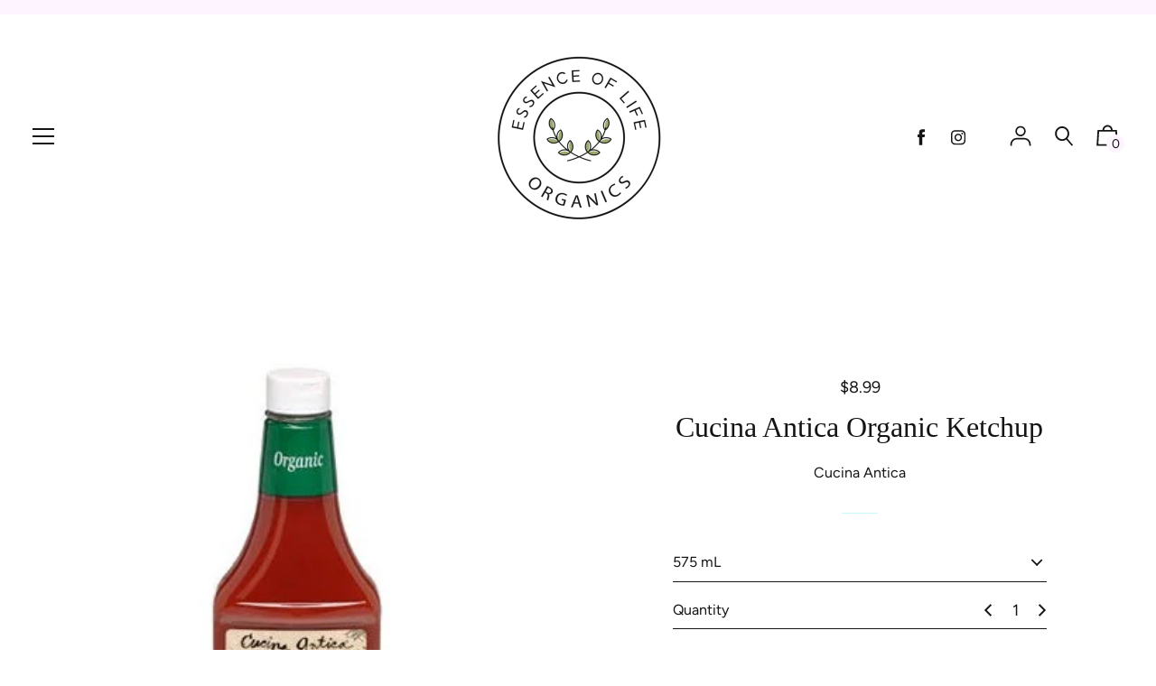

--- FILE ---
content_type: text/css
request_url: https://www.essenceoflifeorganics.com/cdn/shop/t/3/assets/theme.scss.css?v=152466606659576256421759259388
body_size: 17239
content:
iframe[src*=localhost]{display:none!important}.color--primary{color:#141414}.color--primary-overlay{color:#fff}.color--primary-faded{color:#14141433}.color--main-accent{color:#e3ffe7}.color--main-accent-overlay{color:#141414}.color--shop-accent{color:#c6f9f9}.color--shop-accent-overlay{color:#141414}.color--secondary-accent{color:#fef4ff}.color--secondary-accent-overlay,.theme-credit>a,.powered-by>a{color:#141414}.color--white{color:#fff}.color--black{color:#000}.bg--primary,.bg--main-accent-overlay{background-color:#141414}.bg--main-accent{background-color:#e3ffe7}.bg--main-accent-rgba{background-color:#e3ffe7f2}.bg--secondary-accent{background-color:#fef4ff}.bg--secondary-accent-overlay{background-color:#141414}.bg--shop-accent{background-color:#c6f9f9}.bg--white{background-color:#fff}.bg--black{background-color:#000}.bg--section,.bg--body{background-color:#fff}.hv--primary:hover{color:#141414}.hv--primary-overlay:hover{color:#fff}.hv--main-accent-overlay:hover{color:#141414}.hv--secondary-accent:hover{color:#fef4ff}.hv--secondary-accent-overlay:hover{color:#141414}.hv--shop-accent:hover,.slick-prev:hover,.slick-next:hover{color:#c6f9f9}.hv--shop-accent-overlay:hover{color:#141414}.hv--white:hover{color:#fff}.hv--black:hover{color:#000}.hv--sections:hover{color:#fff}.border--primary{border-color:#141414}.border--primary-overlay{border-color:#fff}.border--main-accent{border-color:#e3ffe7}.border--main-accent-overlay{border-color:#141414}.border--shop-accent{border-color:#c6f9f9}.border--shop-accent-overlay{border-color:#141414}.border--secondary-accent{border-color:#fef4ff}.border--secondary-accent-overlay{border-color:#141414}.border--white{border-color:#fff}.border--black{border-color:#000}.hv-bg--primary:hover,.hv-bg--main-accent-overlay:hover{background-color:#141414}.hv-bg--main-accent:hover{background-color:#e3ffe7}.hv-bg--secondary-accent:hover{background-color:#fef4ff}.hv-bg--shop-accent:hover{background-color:#c6f9f9}.hv-bg--white:hover{background-color:#fff}.hv-bg--black:hover{background-color:#000}.hv-bg--section:hover{background-color:#fff}@font-face{font-family:Figtree;font-weight:400;font-style:normal;src:url(//www.essenceoflifeorganics.com/cdn/fonts/figtree/figtree_n4.3c0838aba1701047e60be6a99a1b0a40ce9b8419.woff2?h1=ZXNzZW5jZW9mbGlmZW9yZ2FuaWNzLmNvbQ&h2=ZXNzZW5jZS1vZi1saWZlLW9yZ2FuaWNzLmFjY291bnQubXlzaG9waWZ5LmNvbQ&hmac=5b008ce5f1bc2e092f002eaff04d7808e1cf46ec0efac089a6f70abd9f3ee805) format("woff2"),url(//www.essenceoflifeorganics.com/cdn/fonts/figtree/figtree_n4.c0575d1db21fc3821f17fd6617d3dee552312137.woff?h1=ZXNzZW5jZW9mbGlmZW9yZ2FuaWNzLmNvbQ&h2=ZXNzZW5jZS1vZi1saWZlLW9yZ2FuaWNzLmFjY291bnQubXlzaG9waWZ5LmNvbQ&hmac=96251716fe6c64ee5f8947089de2a8a1a2f411c83921a0c45216696cb4e87756) format("woff")}@font-face{font-family:Figtree;font-weight:400;font-style:normal;src:url(//www.essenceoflifeorganics.com/cdn/fonts/figtree/figtree_n4.3c0838aba1701047e60be6a99a1b0a40ce9b8419.woff2?h1=ZXNzZW5jZW9mbGlmZW9yZ2FuaWNzLmNvbQ&h2=ZXNzZW5jZS1vZi1saWZlLW9yZ2FuaWNzLmFjY291bnQubXlzaG9waWZ5LmNvbQ&hmac=5b008ce5f1bc2e092f002eaff04d7808e1cf46ec0efac089a6f70abd9f3ee805) format("woff2"),url(//www.essenceoflifeorganics.com/cdn/fonts/figtree/figtree_n4.c0575d1db21fc3821f17fd6617d3dee552312137.woff?h1=ZXNzZW5jZW9mbGlmZW9yZ2FuaWNzLmNvbQ&h2=ZXNzZW5jZS1vZi1saWZlLW9yZ2FuaWNzLmFjY291bnQubXlzaG9waWZ5LmNvbQ&hmac=96251716fe6c64ee5f8947089de2a8a1a2f411c83921a0c45216696cb4e87756) format("woff")}@font-face{font-family:icons;src:url(//www.essenceoflifeorganics.com/cdn/shop/t/3/assets/icons.eot?v=158399200609435563841585859895);src:url(//www.essenceoflifeorganics.com/cdn/shop/t/3/assets/icons.eot?v=158399200609435563841585859895#iefix) format("embedded-opentype"),url(//www.essenceoflifeorganics.com/cdn/shop/t/3/assets/icons.woff?v=169945158533379702731585859897) format("woff"),url(//www.essenceoflifeorganics.com/cdn/shop/t/3/assets/icons.ttf?v=152698340250222789721585859897) format("truetype"),url(//www.essenceoflifeorganics.com/cdn/shop/t/3/assets/icons.svg?v=1632698112070928441585859896#timber-icons) format("svg");font-weight:400;font-style:normal}.clearfix{*zoom: 1}.clearfix:after{content:"";display:table;clear:both}*,input,:before,:after{box-sizing:border-box}html,body{padding:0;margin:0}article,aside,details,figcaption,figure,footer,header,hgroup,main,nav,section,summary{display:block}audio,canvas,progress,video{display:inline-block;vertical-align:baseline}input[type=number]::-webkit-inner-spin-button,input[type=number]::-webkit-outer-spin-button{height:auto}input[type=search]::-webkit-search-cancel-button,input[type=search]::-webkit-search-decoration{-webkit-appearance:none}.grid,.grid--rev,.grid--full,.grid-uniform{*zoom: 1}.grid:after,.grid--rev:after,.grid--full:after,.grid-uniform:after{content:"";display:table;clear:both}.grid__item.clear{clear:both}.grid,.grid--rev,.grid--full,.grid-uniform{list-style:none;padding:0;margin:0 0 0 -32px}.grid__item{box-sizing:border-box;float:left;min-height:1px;padding-left:32px;vertical-align:top;width:100%}.grid--half-gutter{margin-left:-16px}.grid--half-gutter .grid__item{padding-left:16px}.grid--cart-button-gutter{margin-left:-10px}.grid--cart-button-gutter .grid__item{padding-left:10px}.grid--rev{direction:rtl;text-align:left}.grid--rev>.grid__item{direction:ltr;text-align:left;float:right}.grid--full{margin-left:0}.grid--full>.grid__item{padding-left:0}.one-whole{width:100%}.one-half{width:50%}.one-third{width:33.333%}.two-thirds{width:66.666%}.one-quarter{width:25%}.two-quarters{width:50%}.three-quarters{width:75%}.one-fifth{width:20%}.two-fifths{width:40%}.three-fifths{width:60%}.four-fifths{width:80%}.one-sixth{width:16.666%}.two-sixths{width:33.333%}.three-sixths{width:50%}.four-sixths{width:66.666%}.five-sixths{width:83.333%}.one-eighth{width:12.5%}.two-eighths{width:25%}.three-eighths{width:37.5%}.four-eighths{width:50%}.five-eighths{width:62.5%}.six-eighths{width:75%}.seven-eighths{width:87.5%}.one-tenth{width:10%}.two-tenths{width:20%}.three-tenths{width:30%}.four-tenths{width:40%}.five-tenths{width:50%}.six-tenths{width:60%}.seven-tenths{width:70%}.eight-tenths{width:80%}.nine-tenths{width:90%}.one-twelfth{width:8.333%}.two-twelfths{width:16.666%}.three-twelfths{width:25%}.four-twelfths{width:33.333%}.five-twelfths{width:41.666%}.six-twelfths{width:50%}.seven-twelfths{width:58.333%}.eight-twelfths{width:66.666%}.nine-twelfths{width:75%}.ten-twelfths{width:83.333%}.eleven-twelfths{width:91.666%}.show{display:block!important}.hide{display:none!important}.text-left{text-align:left!important}.text-right{text-align:right!important}.text-center{text-align:center!important}.left{float:left!important}.right{float:right!important}@media only screen and (max-width: 480px){.sm--one-whole{width:100%}.sm--one-half{width:50%}.sm--one-third{width:33.333%}.sm--two-thirds{width:66.666%}.sm--one-quarter{width:25%}.sm--two-quarters{width:50%}.sm--three-quarters{width:75%}.sm--one-fifth{width:20%}.sm--two-fifths{width:40%}.sm--three-fifths{width:60%}.sm--four-fifths{width:80%}.sm--one-sixth{width:16.666%}.sm--two-sixths{width:33.333%}.sm--three-sixths{width:50%}.sm--four-sixths{width:66.666%}.sm--five-sixths{width:83.333%}.sm--one-eighth{width:12.5%}.sm--two-eighths{width:25%}.sm--three-eighths{width:37.5%}.sm--four-eighths{width:50%}.sm--five-eighths{width:62.5%}.sm--six-eighths{width:75%}.sm--seven-eighths{width:87.5%}.sm--one-tenth{width:10%}.sm--two-tenths{width:20%}.sm--three-tenths{width:30%}.sm--four-tenths{width:40%}.sm--five-tenths{width:50%}.sm--six-tenths{width:60%}.sm--seven-tenths{width:70%}.sm--eight-tenths{width:80%}.sm--nine-tenths{width:90%}.sm--one-twelfth{width:8.333%}.sm--two-twelfths{width:16.666%}.sm--three-twelfths{width:25%}.sm--four-twelfths{width:33.333%}.sm--five-twelfths{width:41.666%}.sm--six-twelfths{width:50%}.sm--seven-twelfths{width:58.333%}.sm--eight-twelfths{width:66.666%}.sm--nine-twelfths{width:75%}.sm--ten-twelfths{width:83.333%}.sm--eleven-twelfths{width:91.666%}.sm--show{display:block!important}.sm--hide{display:none!important}.sm--text-left{text-align:left!important}.sm--text-right{text-align:right!important}.sm--text-center{text-align:center!important}.sm--left{float:left!important}.sm--right{float:right!important}.grid-uniform .sm--one-half:nth-child(odd),.grid-uniform .sm--one-third:nth-child(3n+1),.grid-uniform .sm--one-quarter:nth-child(4n+1),.grid-uniform .sm--one-fifth:nth-child(5n+1),.grid-uniform .sm--one-sixth:nth-child(6n+1),.grid-uniform .sm--two-sixths:nth-child(3n+1),.grid-uniform .sm--three-sixths:nth-child(odd),.grid-uniform .sm--two-eighths:nth-child(4n+1),.grid-uniform .sm--four-eighths:nth-child(odd),.grid-uniform .sm--five-tenths:nth-child(odd),.grid-uniform .sm--one-twelfth:nth-child(12n+1),.grid-uniform .sm--two-twelfths:nth-child(6n+1),.grid-uniform .sm--three-twelfths:nth-child(4n+1),.grid-uniform .sm--four-twelfths:nth-child(3n+1),.grid-uniform .sm--six-twelfths:nth-child(odd){clear:both}}@media only screen and (min-width: 481px) and (max-width: 768px){.md--one-whole{width:100%}.md--one-half{width:50%}.md--one-third{width:33.333%}.md--two-thirds{width:66.666%}.md--one-quarter{width:25%}.md--two-quarters{width:50%}.md--three-quarters{width:75%}.md--one-fifth{width:20%}.md--two-fifths{width:40%}.md--three-fifths{width:60%}.md--four-fifths{width:80%}.md--one-sixth{width:16.666%}.md--two-sixths{width:33.333%}.md--three-sixths{width:50%}.md--four-sixths{width:66.666%}.md--five-sixths{width:83.333%}.md--one-eighth{width:12.5%}.md--two-eighths{width:25%}.md--three-eighths{width:37.5%}.md--four-eighths{width:50%}.md--five-eighths{width:62.5%}.md--six-eighths{width:75%}.md--seven-eighths{width:87.5%}.md--one-tenth{width:10%}.md--two-tenths{width:20%}.md--three-tenths{width:30%}.md--four-tenths{width:40%}.md--five-tenths{width:50%}.md--six-tenths{width:60%}.md--seven-tenths{width:70%}.md--eight-tenths{width:80%}.md--nine-tenths{width:90%}.md--one-twelfth{width:8.333%}.md--two-twelfths{width:16.666%}.md--three-twelfths{width:25%}.md--four-twelfths{width:33.333%}.md--five-twelfths{width:41.666%}.md--six-twelfths{width:50%}.md--seven-twelfths{width:58.333%}.md--eight-twelfths{width:66.666%}.md--nine-twelfths{width:75%}.md--ten-twelfths{width:83.333%}.md--eleven-twelfths{width:91.666%}.md--show{display:block!important}.md--hide{display:none!important}.md--text-left{text-align:left!important}.md--text-right{text-align:right!important}.md--text-center{text-align:center!important}.md--left{float:left!important}.md--right{float:right!important}.grid-uniform .md--one-half:nth-child(odd),.grid-uniform .md--one-third:nth-child(3n+1),.grid-uniform .md--one-quarter:nth-child(4n+1),.grid-uniform .md--one-fifth:nth-child(5n+1),.grid-uniform .md--one-sixth:nth-child(6n+1),.grid-uniform .md--two-sixths:nth-child(3n+1),.grid-uniform .md--three-sixths:nth-child(odd),.grid-uniform .md--two-eighths:nth-child(4n+1),.grid-uniform .md--four-eighths:nth-child(odd),.grid-uniform .md--five-tenths:nth-child(odd),.grid-uniform .md--one-twelfth:nth-child(12n+1),.grid-uniform .md--two-twelfths:nth-child(6n+1),.grid-uniform .md--three-twelfths:nth-child(4n+1),.grid-uniform .md--four-twelfths:nth-child(3n+1),.grid-uniform .md--six-twelfths:nth-child(odd){clear:both}}@media only screen and (max-width: 768px){.md-dn--one-whole{width:100%}.md-dn--one-half{width:50%}.md-dn--one-third{width:33.333%}.md-dn--two-thirds{width:66.666%}.md-dn--one-quarter{width:25%}.md-dn--two-quarters{width:50%}.md-dn--three-quarters{width:75%}.md-dn--one-fifth{width:20%}.md-dn--two-fifths{width:40%}.md-dn--three-fifths{width:60%}.md-dn--four-fifths{width:80%}.md-dn--one-sixth{width:16.666%}.md-dn--two-sixths{width:33.333%}.md-dn--three-sixths{width:50%}.md-dn--four-sixths{width:66.666%}.md-dn--five-sixths{width:83.333%}.md-dn--one-eighth{width:12.5%}.md-dn--two-eighths{width:25%}.md-dn--three-eighths{width:37.5%}.md-dn--four-eighths{width:50%}.md-dn--five-eighths{width:62.5%}.md-dn--six-eighths{width:75%}.md-dn--seven-eighths{width:87.5%}.md-dn--one-tenth{width:10%}.md-dn--two-tenths{width:20%}.md-dn--three-tenths{width:30%}.md-dn--four-tenths{width:40%}.md-dn--five-tenths{width:50%}.md-dn--six-tenths{width:60%}.md-dn--seven-tenths{width:70%}.md-dn--eight-tenths{width:80%}.md-dn--nine-tenths{width:90%}.md-dn--one-twelfth{width:8.333%}.md-dn--two-twelfths{width:16.666%}.md-dn--three-twelfths{width:25%}.md-dn--four-twelfths{width:33.333%}.md-dn--five-twelfths{width:41.666%}.md-dn--six-twelfths{width:50%}.md-dn--seven-twelfths{width:58.333%}.md-dn--eight-twelfths{width:66.666%}.md-dn--nine-twelfths{width:75%}.md-dn--ten-twelfths{width:83.333%}.md-dn--eleven-twelfths{width:91.666%}.md-dn--show{display:block!important}.md-dn--hide{display:none!important}.md-dn--text-left{text-align:left!important}.md-dn--text-right{text-align:right!important}.md-dn--text-center{text-align:center!important}.md-dn--left{float:left!important}.md-dn--right{float:right!important}.grid-uniform .md-dn--one-half:nth-child(odd),.grid-uniform .md-dn--one-third:nth-child(3n+1),.grid-uniform .md-dn--one-quarter:nth-child(4n+1),.grid-uniform .md-dn--one-fifth:nth-child(5n+1),.grid-uniform .md-dn--one-sixth:nth-child(6n+1),.grid-uniform .md-dn--two-sixths:nth-child(3n+1),.grid-uniform .md-dn--three-sixths:nth-child(odd),.grid-uniform .md-dn--two-eighths:nth-child(4n+1),.grid-uniform .md-dn--four-eighths:nth-child(odd),.grid-uniform .md-dn--five-tenths:nth-child(odd),.grid-uniform .md-dn--one-twelfth:nth-child(12n+1),.grid-uniform .md-dn--two-twelfths:nth-child(6n+1),.grid-uniform .md-dn--three-twelfths:nth-child(4n+1),.grid-uniform .md-dn--four-twelfths:nth-child(3n+1),.grid-uniform .md-dn--six-twelfths:nth-child(odd){clear:both}}@media only screen and (min-width: 769px){.lg--one-whole{width:100%}.lg--one-half{width:50%}.lg--one-third{width:33.333%}.lg--two-thirds{width:66.666%}.lg--one-quarter{width:25%}.lg--two-quarters{width:50%}.lg--three-quarters{width:75%}.lg--one-fifth{width:20%}.lg--two-fifths{width:40%}.lg--three-fifths{width:60%}.lg--four-fifths{width:80%}.lg--one-sixth{width:16.666%}.lg--two-sixths{width:33.333%}.lg--three-sixths{width:50%}.lg--four-sixths{width:66.666%}.lg--five-sixths{width:83.333%}.lg--one-eighth{width:12.5%}.lg--two-eighths{width:25%}.lg--three-eighths{width:37.5%}.lg--four-eighths{width:50%}.lg--five-eighths{width:62.5%}.lg--six-eighths{width:75%}.lg--seven-eighths{width:87.5%}.lg--one-tenth{width:10%}.lg--two-tenths{width:20%}.lg--three-tenths{width:30%}.lg--four-tenths{width:40%}.lg--five-tenths{width:50%}.lg--six-tenths{width:60%}.lg--seven-tenths{width:70%}.lg--eight-tenths{width:80%}.lg--nine-tenths{width:90%}.lg--one-twelfth{width:8.333%}.lg--two-twelfths{width:16.666%}.lg--three-twelfths{width:25%}.lg--four-twelfths{width:33.333%}.lg--five-twelfths{width:41.666%}.lg--six-twelfths{width:50%}.lg--seven-twelfths{width:58.333%}.lg--eight-twelfths{width:66.666%}.lg--nine-twelfths{width:75%}.lg--ten-twelfths{width:83.333%}.lg--eleven-twelfths{width:91.666%}.lg--show{display:block!important}.lg--hide{display:none!important}.lg--text-left{text-align:left!important}.lg--text-right{text-align:right!important}.lg--text-center{text-align:center!important}.lg--left{float:left!important}.lg--right{float:right!important}.grid-uniform .lg--one-half:nth-child(odd),.grid-uniform .lg--one-third:nth-child(3n+1),.grid-uniform .lg--one-quarter:nth-child(4n+1),.grid-uniform .lg--one-fifth:nth-child(5n+1),.grid-uniform .lg--one-sixth:nth-child(6n+1),.grid-uniform .lg--two-sixths:nth-child(3n+1),.grid-uniform .lg--three-sixths:nth-child(odd),.grid-uniform .lg--two-eighths:nth-child(4n+1),.grid-uniform .lg--four-eighths:nth-child(odd),.grid-uniform .lg--five-tenths:nth-child(odd),.grid-uniform .lg--one-twelfth:nth-child(12n+1),.grid-uniform .lg--two-twelfths:nth-child(6n+1),.grid-uniform .lg--three-twelfths:nth-child(4n+1),.grid-uniform .lg--four-twelfths:nth-child(3n+1),.grid-uniform .lg--six-twelfths:nth-child(odd){clear:both}}@media only screen and (min-width: 1025px){.dt--one-whole{width:100%}.dt--one-half{width:50%}.dt--one-third{width:33.333%}.dt--two-thirds{width:66.666%}.dt--one-quarter{width:25%}.dt--two-quarters{width:50%}.dt--three-quarters{width:75%}.dt--one-fifth{width:20%}.dt--two-fifths{width:40%}.dt--three-fifths{width:60%}.dt--four-fifths{width:80%}.dt--one-sixth{width:16.666%}.dt--two-sixths{width:33.333%}.dt--three-sixths{width:50%}.dt--four-sixths{width:66.666%}.dt--five-sixths{width:83.333%}.dt--one-eighth{width:12.5%}.dt--two-eighths{width:25%}.dt--three-eighths{width:37.5%}.dt--four-eighths{width:50%}.dt--five-eighths{width:62.5%}.dt--six-eighths{width:75%}.dt--seven-eighths{width:87.5%}.dt--one-tenth{width:10%}.dt--two-tenths{width:20%}.dt--three-tenths{width:30%}.dt--four-tenths{width:40%}.dt--five-tenths{width:50%}.dt--six-tenths{width:60%}.dt--seven-tenths{width:70%}.dt--eight-tenths{width:80%}.dt--nine-tenths{width:90%}.dt--one-twelfth{width:8.333%}.dt--two-twelfths{width:16.666%}.dt--three-twelfths{width:25%}.dt--four-twelfths{width:33.333%}.dt--five-twelfths{width:41.666%}.dt--six-twelfths{width:50%}.dt--seven-twelfths{width:58.333%}.dt--eight-twelfths{width:66.666%}.dt--nine-twelfths{width:75%}.dt--ten-twelfths{width:83.333%}.dt--eleven-twelfths{width:91.666%}.dt--show{display:block!important}.dt--hide{display:none!important}.dt--text-left{text-align:left!important}.dt--text-right{text-align:right!important}.dt--text-center{text-align:center!important}.dt--left{float:left!important}.dt--right{float:right!important}.grid-uniform .lg--one-half:nth-child(odd),.grid-uniform .lg--one-third:nth-child(3n+1),.grid-uniform .lg--one-quarter:nth-child(4n+1),.grid-uniform .lg--one-fifth:nth-child(5n+1),.grid-uniform .lg--one-sixth:nth-child(6n+1),.grid-uniform .lg--two-sixths:nth-child(3n+1),.grid-uniform .lg--three-sixths:nth-child(odd),.grid-uniform .lg--two-eighths:nth-child(4n+1),.grid-uniform .lg--four-eighths:nth-child(odd),.grid-uniform .lg--five-tenths:nth-child(odd),.grid-uniform .lg--one-twelfth:nth-child(12n+1),.grid-uniform .lg--two-twelfths:nth-child(6n+1),.grid-uniform .lg--three-twelfths:nth-child(4n+1),.grid-uniform .lg--four-twelfths:nth-child(3n+1),.grid-uniform .lg--six-twelfths:nth-child(odd){clear:none}.grid-uniform .dt--one-half:nth-child(odd),.grid-uniform .dt--one-third:nth-child(3n+1),.grid-uniform .dt--one-quarter:nth-child(4n+1),.grid-uniform .dt--one-fifth:nth-child(5n+1),.grid-uniform .dt--one-sixth:nth-child(6n+1),.grid-uniform .dt--two-sixths:nth-child(3n+1),.grid-uniform .dt--three-sixths:nth-child(odd),.grid-uniform .dt--two-eighths:nth-child(4n+1),.grid-uniform .dt--four-eighths:nth-child(odd),.grid-uniform .dt--five-tenths:nth-child(odd),.grid-uniform .dt--one-twelfth:nth-child(12n+1),.grid-uniform .dt--two-twelfths:nth-child(6n+1),.grid-uniform .dt--three-twelfths:nth-child(4n+1),.grid-uniform .dt--four-twelfths:nth-child(3n+1),.grid-uniform .dt--six-twelfths:nth-child(odd){clear:both}}[class*=push--]{position:relative}.push--one-whole{left:100%}.push--one-half{left:50%}.push--one-third{left:33.333%}.push--two-thirds{left:66.666%}.push--one-quarter{left:25%}.push--two-quarters{left:50%}.push--three-quarters{left:75%}.push--one-fifth{left:20%}.push--two-fifths{left:40%}.push--three-fifths{left:60%}.push--four-fifths{left:80%}.push--one-sixth{left:16.666%}.push--two-sixths{left:33.333%}.push--three-sixths{left:50%}.push--four-sixths{left:66.666%}.push--five-sixths{left:83.333%}.push--one-eighth{left:12.5%}.push--two-eighths{left:25%}.push--three-eighths{left:37.5%}.push--four-eighths{left:50%}.push--five-eighths{left:62.5%}.push--six-eighths{left:75%}.push--seven-eighths{left:87.5%}.push--one-tenth{left:10%}.push--two-tenths{left:20%}.push--three-tenths{left:30%}.push--four-tenths{left:40%}.push--five-tenths{left:50%}.push--six-tenths{left:60%}.push--seven-tenths{left:70%}.push--eight-tenths{left:80%}.push--nine-tenths{left:90%}.push--one-twelfth{left:8.333%}.push--two-twelfths{left:16.666%}.push--three-twelfths{left:25%}.push--four-twelfths{left:33.333%}.push--five-twelfths{left:41.666%}.push--six-twelfths{left:50%}.push--seven-twelfths{left:58.333%}.push--eight-twelfths{left:66.666%}.push--nine-twelfths{left:75%}.push--ten-twelfths{left:83.333%}.push--eleven-twelfths{left:91.666%}@media only screen and (min-width: 481px) and (max-width: 768px){.push--md--one-whole{left:100%}.push--md--one-half{left:50%}.push--md--one-third{left:33.333%}.push--md--two-thirds{left:66.666%}.push--md--one-quarter{left:25%}.push--md--two-quarters{left:50%}.push--md--three-quarters{left:75%}.push--md--one-fifth{left:20%}.push--md--two-fifths{left:40%}.push--md--three-fifths{left:60%}.push--md--four-fifths{left:80%}.push--md--one-sixth{left:16.666%}.push--md--two-sixths{left:33.333%}.push--md--three-sixths{left:50%}.push--md--four-sixths{left:66.666%}.push--md--five-sixths{left:83.333%}.push--md--one-eighth{left:12.5%}.push--md--two-eighths{left:25%}.push--md--three-eighths{left:37.5%}.push--md--four-eighths{left:50%}.push--md--five-eighths{left:62.5%}.push--md--six-eighths{left:75%}.push--md--seven-eighths{left:87.5%}.push--md--one-tenth{left:10%}.push--md--two-tenths{left:20%}.push--md--three-tenths{left:30%}.push--md--four-tenths{left:40%}.push--md--five-tenths{left:50%}.push--md--six-tenths{left:60%}.push--md--seven-tenths{left:70%}.push--md--eight-tenths{left:80%}.push--md--nine-tenths{left:90%}.push--md--one-twelfth{left:8.333%}.push--md--two-twelfths{left:16.666%}.push--md--three-twelfths{left:25%}.push--md--four-twelfths{left:33.333%}.push--md--five-twelfths{left:41.666%}.push--md--six-twelfths{left:50%}.push--md--seven-twelfths{left:58.333%}.push--md--eight-twelfths{left:66.666%}.push--md--nine-twelfths{left:75%}.push--md--ten-twelfths{left:83.333%}.push--md--eleven-twelfths{left:91.666%}}@media only screen and (max-width: 768px){.push--md-dn--one-whole{left:100%}.push--md-dn--one-half{left:50%}.push--md-dn--one-third{left:33.333%}.push--md-dn--two-thirds{left:66.666%}.push--md-dn--one-quarter{left:25%}.push--md-dn--two-quarters{left:50%}.push--md-dn--three-quarters{left:75%}.push--md-dn--one-fifth{left:20%}.push--md-dn--two-fifths{left:40%}.push--md-dn--three-fifths{left:60%}.push--md-dn--four-fifths{left:80%}.push--md-dn--one-sixth{left:16.666%}.push--md-dn--two-sixths{left:33.333%}.push--md-dn--three-sixths{left:50%}.push--md-dn--four-sixths{left:66.666%}.push--md-dn--five-sixths{left:83.333%}.push--md-dn--one-eighth{left:12.5%}.push--md-dn--two-eighths{left:25%}.push--md-dn--three-eighths{left:37.5%}.push--md-dn--four-eighths{left:50%}.push--md-dn--five-eighths{left:62.5%}.push--md-dn--six-eighths{left:75%}.push--md-dn--seven-eighths{left:87.5%}.push--md-dn--one-tenth{left:10%}.push--md-dn--two-tenths{left:20%}.push--md-dn--three-tenths{left:30%}.push--md-dn--four-tenths{left:40%}.push--md-dn--five-tenths{left:50%}.push--md-dn--six-tenths{left:60%}.push--md-dn--seven-tenths{left:70%}.push--md-dn--eight-tenths{left:80%}.push--md-dn--nine-tenths{left:90%}.push--md-dn--one-twelfth{left:8.333%}.push--md-dn--two-twelfths{left:16.666%}.push--md-dn--three-twelfths{left:25%}.push--md-dn--four-twelfths{left:33.333%}.push--md-dn--five-twelfths{left:41.666%}.push--md-dn--six-twelfths{left:50%}.push--md-dn--seven-twelfths{left:58.333%}.push--md-dn--eight-twelfths{left:66.666%}.push--md-dn--nine-twelfths{left:75%}.push--md-dn--ten-twelfths{left:83.333%}.push--md-dn--eleven-twelfths{left:91.666%}}@media only screen and (min-width: 769px){.push--lg--one-whole{left:100%}.push--lg--one-half{left:50%}.push--lg--one-third{left:33.333%}.push--lg--two-thirds{left:66.666%}.push--lg--one-quarter{left:25%}.push--lg--two-quarters{left:50%}.push--lg--three-quarters{left:75%}.push--lg--one-fifth{left:20%}.push--lg--two-fifths{left:40%}.push--lg--three-fifths{left:60%}.push--lg--four-fifths{left:80%}.push--lg--one-sixth{left:16.666%}.push--lg--two-sixths{left:33.333%}.push--lg--three-sixths{left:50%}.push--lg--four-sixths{left:66.666%}.push--lg--five-sixths{left:83.333%}.push--lg--one-eighth{left:12.5%}.push--lg--two-eighths{left:25%}.push--lg--three-eighths{left:37.5%}.push--lg--four-eighths{left:50%}.push--lg--five-eighths{left:62.5%}.push--lg--six-eighths{left:75%}.push--lg--seven-eighths{left:87.5%}.push--lg--one-tenth{left:10%}.push--lg--two-tenths{left:20%}.push--lg--three-tenths{left:30%}.push--lg--four-tenths{left:40%}.push--lg--five-tenths{left:50%}.push--lg--six-tenths{left:60%}.push--lg--seven-tenths{left:70%}.push--lg--eight-tenths{left:80%}.push--lg--nine-tenths{left:90%}.push--lg--one-twelfth{left:8.333%}.push--lg--two-twelfths{left:16.666%}.push--lg--three-twelfths{left:25%}.push--lg--four-twelfths{left:33.333%}.push--lg--five-twelfths{left:41.666%}.push--lg--six-twelfths{left:50%}.push--lg--seven-twelfths{left:58.333%}.push--lg--eight-twelfths{left:66.666%}.push--lg--nine-twelfths{left:75%}.push--lg--ten-twelfths{left:83.333%}.push--lg--eleven-twelfths{left:91.666%}}html{font-size:16px;-webkit-font-smoothing:antialiased}body{background-color:#fff;font-family:Figtree,sans-serif;-webkit-font-smoothing:antialiased;overflow-wrap:break-word;word-wrap:break-word;-webkit-hyphens:auto;-ms-hyphens:auto;-moz-hyphens:auto;hyphens:auto}html.no-scroll,body.no-scroll{overflow:hidden;height:100%;position:relative}.js-focus-visible :focus:not(.focus-visible){outline:none}.js-focus-visible .focus-visible{outline-color:#4d90fe;outline-style:auto;outline-width:5px}body:not(.user-is-tabbing) :focus{outline:0}.wrapper{*zoom: 1;max-width:1680px;margin:0 auto;padding:0 8px}.wrapper:after{content:"";display:table;clear:both}@media screen and (min-width: 480px){.wrapper{padding:0 32px}}.wrapper--html{display:flex;justify-content:center}.main-content{display:block;margin-top:32px;padding-bottom:64px}.display-table{display:table;table-layout:fixed;width:100%}.display-table-cell{display:table-cell;vertical-align:middle;float:none}@media screen and (min-width: 769px){.large--display-table{display:table;table-layout:fixed;width:100%}.large--display-table-cell{display:table-cell;vertical-align:middle;float:none}}.visually-hidden{position:absolute;overflow:hidden;clip:rect(0 0 0 0);height:1px;width:1px;margin:-1px;padding:0;border:0}.no-js:not(html){display:none!important}.no-js .no-js:not(html){display:block}.no-js .js{display:none!important}.is-transitioning-inline-block{display:inline-block!important;visibility:visible!important}.pointer{cursor:pointer}.align--baseline{vertical-align:baseline}.align--top{vertical-align:top}.align--middle{vertical-align:middle}.align--bottom{vertical-align:bottom}.relative{position:relative}.absolute{position:absolute}.fixed{position:fixed}.top--0{top:0}.right--0{right:0}.bottom--0{bottom:0}.left--0{left:0}.top--half{top:50%;transform:translateY(-50%)}.z1{z-index:1}.z2{z-index:2}.z3{z-index:3}.z4{z-index:4}.is-transitioning{display:block!important;visibility:visible!important}@media only screen and (max-width: 480px){.sm--relative{position:relative}.sm--absolute{position:absolute}.sm--fixed{position:fixed}.sm--top--0{top:0}.sm--right--0{right:0}.sm--bottom--0{bottom:0}.sm--left--0{left:0}.sm--top--half{top:50%;transform:translateY(-50%)}.sm--z1{z-index:1}.sm--z2{z-index:2}.sm--z3{z-index:3}.sm--z4{z-index:4}.is-transitioning{display:block!important;visibility:visible!important}}@media only screen and (min-width: 481px) and (max-width: 768px){.md--relative{position:relative}.md--absolute{position:absolute}.md--fixed{position:fixed}.md--top--0{top:0}.md--right--0{right:0}.md--bottom--0{bottom:0}.md--left--0{left:0}.md--top--half{top:50%;transform:translateY(-50%)}.md--z1{z-index:1}.md--z2{z-index:2}.md--z3{z-index:3}.md--z4{z-index:4}.is-transitioning{display:block!important;visibility:visible!important}}@media only screen and (max-width: 768px){.md-dn--relative{position:relative}.md-dn--absolute{position:absolute}.md-dn--fixed{position:fixed}.md-dn--top--0{top:0}.md-dn--right--0{right:0}.md-dn--bottom--0{bottom:0}.md-dn--left--0{left:0}.md-dn--top--half{top:50%;transform:translateY(-50%)}.md-dn--z1{z-index:1}.md-dn--z2{z-index:2}.md-dn--z3{z-index:3}.md-dn--z4{z-index:4}.is-transitioning{display:block!important;visibility:visible!important}}@media only screen and (min-width: 769px){.lg--relative{position:relative}.lg--absolute{position:absolute}.lg--fixed{position:fixed}.lg--top--0{top:0}.lg--right--0{right:0}.lg--bottom--0{bottom:0}.lg--left--0{left:0}.lg--top--half{top:50%;transform:translateY(-50%)}.lg--z1{z-index:1}.lg--z2{z-index:2}.lg--z3{z-index:3}.lg--z4{z-index:4}.is-transitioning{display:block!important;visibility:visible!important}}@media only screen and (min-width: 1025px){.dt--relative{position:relative}.dt--absolute{position:absolute}.dt--fixed{position:fixed}.dt--top--0{top:0}.dt--right--0{right:0}.dt--bottom--0{bottom:0}.dt--left--0{left:0}.dt--top--half{top:50%;transform:translateY(-50%)}.dt--z1{z-index:1}.dt--z2{z-index:2}.dt--z3{z-index:3}.dt--z4{z-index:4}.is-transitioning{display:block!important;visibility:visible!important}}.border{border-style:solid;border-width:1px}.border--top{border-top-style:solid;border-top-width:1px}.border--right{border-right-style:solid;border-right-width:1px}.border--bottom{border-bottom-style:solid;border-bottom-width:1px}.border--left{border-left-style:solid;border-left-width:1px}.border--none{border:0}.rounded{border-radius:3px}.circle{border-radius:50%}.rounded--top{border-radius:3px 3px 0 0}.rounded--right{border-radius:0 3px 3px 0}.rounded--bottom{border-radius:0 0 3px 3px}.rounded--left{border-radius:3px 0 0 3px}.not-rounded{border-radius:0}.inline{display:inline}.block{display:block}.inline-block{display:inline-block}.table{display:table;table-layout:fixed}.table-cell{display:table-cell}.overflow--hidden{overflow:hidden}.overflow--scroll{overflow:scroll}.overflow--auto{overflow:auto}.no-scroll--y{overflow-y:hidden}.clearfix:before,.clearfix:after{content:" ";display:table}.clearfix:after{clear:both}.no-float{float:none!important}.left{float:left}.right{float:right}.fit{max-width:100%}.full{height:100%;width:100%}.full--h{height:100%}.full--w{width:100%}.full--vh{height:100vh}.full--vw{width:100vw}.text-align--center{text-align:center}.text-align--left{text-align:left}.text-align--right{text-align:right}@media only screen and (max-width: 480px){.sm--inline{display:inline}.sm--block{display:block}.sm--inline-block{display:inline-block}.sm--table{display:table;table-layout:fixed}.sm--table-cell{display:table-cell}.sm--overflow--hidden{overflow:hidden}.sm--overflow--scroll{overflow:scroll}.sm--overflow--auto{overflow:auto}.sm--no-scroll--y{overflow-y:hidden}.sm--clearfix:before,.sm--clearfix:after{content:" ";display:table}.sm--clearfix:after{clear:both}.sm--no-float{float:none!important}.sm--left{float:left}.sm--right{float:right}.sm--fit{max-width:100%}.sm--full{height:100%;width:100%}.sm--full--h{height:100%}.sm--full--w{width:100%}.sm--full--vh{height:100vh}.sm--full--vw{width:100vw}.sm--text-align--center{text-align:center}.sm--text-align--left{text-align:left}.sm--text-align--right{text-align:right}}@media only screen and (min-width: 481px) and (max-width: 768px){.md--inline{display:inline}.md--block{display:block}.md--inline-block{display:inline-block}.md--table{display:table;table-layout:fixed}.md--table-cell{display:table-cell}.md--overflow--hidden{overflow:hidden}.md--overflow--scroll{overflow:scroll}.md--overflow--auto{overflow:auto}.md--no-scroll--y{overflow-y:hidden}.md--clearfix:before,.md--clearfix:after{content:" ";display:table}.md--clearfix:after{clear:both}.md--no-float{float:none!important}.md--left{float:left}.md--right{float:right}.md--fit{max-width:100%}.md--full{height:100%;width:100%}.md--full--h{height:100%}.md--full--w{width:100%}.md--full--vh{height:100vh}.md--full--vw{width:100vw}.md--text-align--center{text-align:center}.md--text-align--left{text-align:left}.md--text-align--right{text-align:right}}@media only screen and (max-width: 768px){.md-dn--inline{display:inline}.md-dn--block{display:block}.md-dn--inline-block{display:inline-block}.md-dn--table{display:table;table-layout:fixed}.md-dn--table-cell{display:table-cell}.md-dn--overflow--hidden{overflow:hidden}.md-dn--overflow--scroll{overflow:scroll}.md-dn--overflow--auto{overflow:auto}.md-dn--no-scroll--y{overflow-y:hidden}.md-dn--clearfix:before,.md-dn--clearfix:after{content:" ";display:table}.md-dn--clearfix:after{clear:both}.md-dn--no-float{float:none!important}.md-dn--left{float:left}.md-dn--right{float:right}.md-dn--fit{max-width:100%}.md-dn--full{height:100%;width:100%}.md-dn--full--h{height:100%}.md-dn--full--w{width:100%}.md-dn--full--vh{height:100vh}.md-dn--full--vw{width:100vw}.md-dn--text-align--center{text-align:center}.md-dn--text-align--left{text-align:left}.md-dn--text-align--right{text-align:right}}@media only screen and (min-width: 769px){.lg--inline{display:inline}.lg--block{display:block}.lg--inline-block{display:inline-block}.lg--table{display:table;table-layout:fixed}.lg--table-cell{display:table-cell}.lg--overflow--hidden{overflow:hidden}.lg--overflow--scroll{overflow:scroll}.lg--overflow--auto{overflow:auto}.lg--no-scroll--y{overflow-y:hidden}.lg--clearfix:before,.lg--clearfix:after{content:" ";display:table}.lg--clearfix:after{clear:both}.lg--no-float{float:none!important}.lg--left{float:left}.lg--right{float:right}.lg--fit{max-width:100%}.lg--full{height:100%;width:100%}.lg--full--h{height:100%}.lg--full--w{width:100%}.lg--full--vh{height:100vh}.lg--full--vw{width:100vw}.lg--text-align--center{text-align:center}.lg--text-align--left{text-align:left}.lg--text-align--right{text-align:right}}@media only screen and (min-width: 1025px){.dt--inline{display:inline}.dt--block{display:block}.dt--inline-block{display:inline-block}.dt--table{display:table;table-layout:fixed}.dt--table-cell{display:table-cell}.dt--overflow--hidden{overflow:hidden}.dt--overflow--scroll{overflow:scroll}.dt--overflow--auto{overflow:auto}.dt--no-scroll--y{overflow-y:hidden}.dt--clearfix:before,.dt--clearfix:after{content:" ";display:table}.dt--clearfix:after{clear:both}.dt--no-float{float:none!important}.dt--left{float:left}.dt--right{float:right}.dt--fit{max-width:100%}.dt--full{height:100%;width:100%}.dt--full--h{height:100%}.dt--full--w{width:100%}.dt--full--vh{height:100vh}.dt--full--vw{width:100vw}.dt--text-align--center{text-align:center}.dt--text-align--left{text-align:left}.dt--text-align--right{text-align:right}}.border-box{box-sizing:border-box}.bg-cover{background-position:center center!important;background-size:cover!important}.blur-up{filter:blur(5px);-webkit-filter:blur(5px);-moz-filter:blur(5px);-o-filter:blur(5px);-ms-filter:blur(5px);filter:progid:DXImageTransform.Microsoft.Blur(PixelRadius="3");transition:all .4s,-webkit-filter .4s;-ms-filter:"progid:DXImageTransform.Microsoft.Alpha(Opacity=40)";filter:alpha(opacity=40);-moz-opacity:.4;-khtml-opacity:.4;opacity:.4}.blur-up.lazyloaded{filter:blur(0);-webkit-filter:blur(0);-moz-filter:blur(0);-o-filter:blur(0);-ms-filter:blur(0);filter:progid:DXImageTransform.Microsoft.Blur(PixelRadius="0");-ms-filter:"progid:DXImageTransform.Microsoft.Alpha(Opacity=100)";filter:alpha(opacity=100);-moz-opacity:1;-khtml-opacity:1;opacity:1}.ie9 .blur-up.lazyloaded{filter:none;-webkit-filter:none;-moz-filter:none;-o-filter:none;-ms-filter:none;filter:progid:DXImageTransform.Microsoft.Blur(PixelRadius="0");-ms-filter:"progid:DXImageTransform.Microsoft.Alpha(Opacity=100)";filter:alpha(opacity=100);-moz-opacity:1;-khtml-opacity:1;opacity:1}.ratio-box{position:relative}.ratio-box:before{content:"";display:block;padding-top:100%}.ratio-box--top-image:before{content:"";display:block;padding-top:110%}.ratio-box--4-3:before{content:"";display:block;padding-top:75%}.ratio-box--16-9:before{content:"";display:block;padding-top:56.25%}.ratio-box__content{bottom:0;left:0;position:absolute;right:0;top:0}.overflow-visible{overflow:visible}.m0{margin:0}.mt0{margin-top:0}.mr0{margin-right:0}.mb0{margin-bottom:0}.ml0{margin-left:0}.mx0{margin-left:0;margin-right:0}.my0{margin-bottom:0;margin-top:0}.m1{margin:8px}.mt1{margin-top:8px}.mr1{margin-right:8px}.mb1{margin-bottom:8px}.ml1{margin-left:8px}.mx1{margin-left:8px;margin-right:8px}.my1{margin-bottom:8px;margin-top:8px}.m2{margin:16px}.mt2{margin-top:16px}.mr2{margin-right:16px}.mb2{margin-bottom:16px}.ml2{margin-left:16px}.mx2{margin-left:16px;margin-right:16px}.my2{margin-bottom:16px;margin-top:16px}.m3{margin:32px}.mt3{margin-top:32px}.mr3{margin-right:32px}.mb3{margin-bottom:32px}.ml3{margin-left:32px}.mx3{margin-left:32px;margin-right:32px}.my3{margin-bottom:32px;margin-top:32px}.m4{margin:64px}.mt4{margin-top:64px}.mr4{margin-right:64px}.mb4{margin-bottom:64px}.ml4{margin-left:64px}.mx4{margin-left:64px;margin-right:64px}.my4{margin-bottom:64px;margin-top:64px}.m5{margin:128px}.mt5{margin-top:128px}.mr5{margin-right:128px}.mb5{margin-bottom:128px}.ml5{margin-left:128px}.mx5{margin-left:128px;margin-right:128px}.my5{margin-bottom:128px;margin-top:128px}.mxn1{margin-left:-8px;margin-right:-8px}.mxn2{margin-left:-16px;margin-right:-16px}.mxn3{margin-left:-32px;margin-right:-32px}.mxn4{margin-left:-64px;margin-right:-64px}.mxn5{margin-left:-128px;margin-right:-128px}.ml--auto{margin-left:auto}.mr--auto{margin-right:auto}.mx--auto{margin-left:auto;margin-right:auto}.mbn4{margin-bottom:-64px}.p0{padding:0}.pt0{padding-top:0}.pr0{padding-right:0}.pb0{padding-bottom:0}.pl0{padding-left:0}.px0{padding-left:0;padding-right:0}.py0{padding-bottom:0;padding-top:0}.p1{padding:8px}.pt1{padding-top:8px}.pr1{padding-right:8px}.pb1{padding-bottom:8px}.pl1{padding-left:8px}.py1{padding-bottom:8px;padding-top:8px}.px1{padding-left:8px;padding-right:8px}.p2{padding:16px}.pt2{padding-top:16px}.pr2{padding-right:16px}.pb2{padding-bottom:16px}.pl2{padding-left:16px}.py2{padding-bottom:16px;padding-top:16px}.px2{padding-left:16px;padding-right:16px}.p3{padding:32px}.pt3{padding-top:32px}.pr3{padding-right:32px}.pb3{padding-bottom:32px}.pl3{padding-left:32px}.py3{padding-bottom:32px;padding-top:32px}.px3{padding-left:32px;padding-right:32px}.p4{padding:64px}.pt4{padding-top:64px}.pr4{padding-right:64px}.pb4{padding-bottom:64px}.pl4{padding-left:64px}.py4{padding-bottom:64px;padding-top:64px}.px4{padding-left:64px;padding-right:64px}.p5{padding:128px}.pt5{padding-top:128px}.pr5{padding-right:128px}.pb5{padding-bottom:128px}.pl5{padding-left:128px}.py5{padding-bottom:128px;padding-top:128px}.px5{padding-left:128px;padding-right:128px}@media only screen and (max-width: 480px){.sm--m0{margin:0}.sm--mt0{margin-top:0}.sm--mr0{margin-right:0}.sm--mb0{margin-bottom:0}.sm--ml0{margin-left:0}.sm--mx0{margin-left:0;margin-right:0}.sm--my0{margin-bottom:0;margin-top:0}.sm--m1{margin:8px}.sm--mt1{margin-top:8px}.sm--mr1{margin-right:8px}.sm--mb1{margin-bottom:8px}.sm--ml1{margin-left:8px}.sm--mx1{margin-left:8px;margin-right:8px}.sm--my1{margin-bottom:8px;margin-top:8px}.sm--m2{margin:16px}.sm--mt2{margin-top:16px}.sm--mr2{margin-right:16px}.sm--mb2{margin-bottom:16px}.sm--ml2{margin-left:16px}.sm--mx2{margin-left:16px;margin-right:16px}.sm--my2{margin-bottom:16px;margin-top:16px}.sm--m3{margin:32px}.sm--mt3{margin-top:32px}.sm--mr3{margin-right:32px}.sm--mb3{margin-bottom:32px}.sm--ml3{margin-left:32px}.sm--mx3{margin-left:32px;margin-right:32px}.sm--my3{margin-bottom:32px;margin-top:32px}.sm--m4{margin:64px}.sm--mt4{margin-top:64px}.sm--mr4{margin-right:64px}.sm--mb4{margin-bottom:64px}.sm--ml4{margin-left:64px}.sm--mx4{margin-left:64px;margin-right:64px}.sm--my4{margin-bottom:64px;margin-top:64px}.sm--m5{margin:128px}.sm--mt5{margin-top:128px}.sm--mr5{margin-right:128px}.sm--mb5{margin-bottom:128px}.sm--ml5{margin-left:128px}.sm--mx5{margin-left:128px;margin-right:128px}.sm--my5{margin-bottom:128px;margin-top:128px}.sm--mxn1{margin-left:-8px;margin-right:-8px}.sm--mxn2{margin-left:-16px;margin-right:-16px}.sm--mxn3{margin-left:-32px;margin-right:-32px}.sm--mxn4{margin-left:-64px;margin-right:-64px}.sm--mxn5{margin-left:-128px;margin-right:-128px}.sm--ml--auto{margin-left:auto}.sm--mr--auto{margin-right:auto}.sm--mx--auto{margin-left:auto;margin-right:auto}.sm--mbn4{margin-bottom:-64px}.sm--p0{padding:0}.sm--pt0{padding-top:0}.sm--pr0{padding-right:0}.sm--pb0{padding-bottom:0}.sm--pl0{padding-left:0}.sm--px0{padding-left:0;padding-right:0}.sm--py0{padding-bottom:0;padding-top:0}.sm--p1{padding:8px}.sm--pt1{padding-top:8px}.sm--pr1{padding-right:8px}.sm--pb1{padding-bottom:8px}.sm--pl1{padding-left:8px}.sm--py1{padding-bottom:8px;padding-top:8px}.sm--px1{padding-left:8px;padding-right:8px}.sm--p2{padding:16px}.sm--pt2{padding-top:16px}.sm--pr2{padding-right:16px}.sm--pb2{padding-bottom:16px}.sm--pl2{padding-left:16px}.sm--py2{padding-bottom:16px;padding-top:16px}.sm--px2{padding-left:16px;padding-right:16px}.sm--p3{padding:32px}.sm--pt3{padding-top:32px}.sm--pr3{padding-right:32px}.sm--pb3{padding-bottom:32px}.sm--pl3{padding-left:32px}.sm--py3{padding-bottom:32px;padding-top:32px}.sm--px3{padding-left:32px;padding-right:32px}.sm--p4{padding:64px}.sm--pt4{padding-top:64px}.sm--pr4{padding-right:64px}.sm--pb4{padding-bottom:64px}.sm--pl4{padding-left:64px}.sm--py4{padding-bottom:64px;padding-top:64px}.sm--px4{padding-left:64px;padding-right:64px}.sm--p5{padding:128px}.sm--pt5{padding-top:128px}.sm--pr5{padding-right:128px}.sm--pb5{padding-bottom:128px}.sm--pl5{padding-left:128px}.sm--py5{padding-bottom:128px;padding-top:128px}.sm--px5{padding-left:128px;padding-right:128px}}@media only screen and (min-width: 481px) and (max-width: 768px){.md--m0{margin:0}.md--mt0{margin-top:0}.md--mr0{margin-right:0}.md--mb0{margin-bottom:0}.md--ml0{margin-left:0}.md--mx0{margin-left:0;margin-right:0}.md--my0{margin-bottom:0;margin-top:0}.md--m1{margin:8px}.md--mt1{margin-top:8px}.md--mr1{margin-right:8px}.md--mb1{margin-bottom:8px}.md--ml1{margin-left:8px}.md--mx1{margin-left:8px;margin-right:8px}.md--my1{margin-bottom:8px;margin-top:8px}.md--m2{margin:16px}.md--mt2{margin-top:16px}.md--mr2{margin-right:16px}.md--mb2{margin-bottom:16px}.md--ml2{margin-left:16px}.md--mx2{margin-left:16px;margin-right:16px}.md--my2{margin-bottom:16px;margin-top:16px}.md--m3{margin:32px}.md--mt3{margin-top:32px}.md--mr3{margin-right:32px}.md--mb3{margin-bottom:32px}.md--ml3{margin-left:32px}.md--mx3{margin-left:32px;margin-right:32px}.md--my3{margin-bottom:32px;margin-top:32px}.md--m4{margin:64px}.md--mt4{margin-top:64px}.md--mr4{margin-right:64px}.md--mb4{margin-bottom:64px}.md--ml4{margin-left:64px}.md--mx4{margin-left:64px;margin-right:64px}.md--my4{margin-bottom:64px;margin-top:64px}.md--m5{margin:128px}.md--mt5{margin-top:128px}.md--mr5{margin-right:128px}.md--mb5{margin-bottom:128px}.md--ml5{margin-left:128px}.md--mx5{margin-left:128px;margin-right:128px}.md--my5{margin-bottom:128px;margin-top:128px}.md--mxn1{margin-left:-8px;margin-right:-8px}.md--mxn2{margin-left:-16px;margin-right:-16px}.md--mxn3{margin-left:-32px;margin-right:-32px}.md--mxn4{margin-left:-64px;margin-right:-64px}.md--mxn5{margin-left:-128px;margin-right:-128px}.md--ml--auto{margin-left:auto}.md--mr--auto{margin-right:auto}.md--mx--auto{margin-left:auto;margin-right:auto}.md--mbn4{margin-bottom:-64px}.md--p0{padding:0}.md--pt0{padding-top:0}.md--pr0{padding-right:0}.md--pb0{padding-bottom:0}.md--pl0{padding-left:0}.md--px0{padding-left:0;padding-right:0}.md--py0{padding-bottom:0;padding-top:0}.md--p1{padding:8px}.md--pt1{padding-top:8px}.md--pr1{padding-right:8px}.md--pb1{padding-bottom:8px}.md--pl1{padding-left:8px}.md--py1{padding-bottom:8px;padding-top:8px}.md--px1{padding-left:8px;padding-right:8px}.md--p2{padding:16px}.md--pt2{padding-top:16px}.md--pr2{padding-right:16px}.md--pb2{padding-bottom:16px}.md--pl2{padding-left:16px}.md--py2{padding-bottom:16px;padding-top:16px}.md--px2{padding-left:16px;padding-right:16px}.md--p3{padding:32px}.md--pt3{padding-top:32px}.md--pr3{padding-right:32px}.md--pb3{padding-bottom:32px}.md--pl3{padding-left:32px}.md--py3{padding-bottom:32px;padding-top:32px}.md--px3{padding-left:32px;padding-right:32px}.md--p4{padding:64px}.md--pt4{padding-top:64px}.md--pr4{padding-right:64px}.md--pb4{padding-bottom:64px}.md--pl4{padding-left:64px}.md--py4{padding-bottom:64px;padding-top:64px}.md--px4{padding-left:64px;padding-right:64px}.md--p5{padding:128px}.md--pt5{padding-top:128px}.md--pr5{padding-right:128px}.md--pb5{padding-bottom:128px}.md--pl5{padding-left:128px}.md--py5{padding-bottom:128px;padding-top:128px}.md--px5{padding-left:128px;padding-right:128px}}@media only screen and (max-width: 768px){.md-dn--m0{margin:0}.md-dn--mt0{margin-top:0}.md-dn--mr0{margin-right:0}.md-dn--mb0{margin-bottom:0}.md-dn--ml0{margin-left:0}.md-dn--mx0{margin-left:0;margin-right:0}.md-dn--my0{margin-bottom:0;margin-top:0}.md-dn--m1{margin:8px}.md-dn--mt1{margin-top:8px}.md-dn--mr1{margin-right:8px}.md-dn--mb1{margin-bottom:8px}.md-dn--ml1{margin-left:8px}.md-dn--mx1{margin-left:8px;margin-right:8px}.md-dn--my1{margin-bottom:8px;margin-top:8px}.md-dn--m2{margin:16px}.md-dn--mt2{margin-top:16px}.md-dn--mr2{margin-right:16px}.md-dn--mb2{margin-bottom:16px}.md-dn--ml2{margin-left:16px}.md-dn--mx2{margin-left:16px;margin-right:16px}.md-dn--my2{margin-bottom:16px;margin-top:16px}.md-dn--m3{margin:32px}.md-dn--mt3{margin-top:32px}.md-dn--mr3{margin-right:32px}.md-dn--mb3{margin-bottom:32px}.md-dn--ml3{margin-left:32px}.md-dn--mx3{margin-left:32px;margin-right:32px}.md-dn--my3{margin-bottom:32px;margin-top:32px}.md-dn--m4{margin:64px}.md-dn--mt4{margin-top:64px}.md-dn--mr4{margin-right:64px}.md-dn--mb4{margin-bottom:64px}.md-dn--ml4{margin-left:64px}.md-dn--mx4{margin-left:64px;margin-right:64px}.md-dn--my4{margin-bottom:64px;margin-top:64px}.md-dn--m5{margin:128px}.md-dn--mt5{margin-top:128px}.md-dn--mr5{margin-right:128px}.md-dn--mb5{margin-bottom:128px}.md-dn--ml5{margin-left:128px}.md-dn--mx5{margin-left:128px;margin-right:128px}.md-dn--my5{margin-bottom:128px;margin-top:128px}.md-dn--mxn1{margin-left:-8px;margin-right:-8px}.md-dn--mxn2{margin-left:-16px;margin-right:-16px}.md-dn--mxn3{margin-left:-32px;margin-right:-32px}.md-dn--mxn4{margin-left:-64px;margin-right:-64px}.md-dn--mxn5{margin-left:-128px;margin-right:-128px}.md-dn--ml--auto{margin-left:auto}.md-dn--mr--auto{margin-right:auto}.md-dn--mx--auto{margin-left:auto;margin-right:auto}.md-dn--mbn4{margin-bottom:-64px}.md-dn--p0{padding:0}.md-dn--pt0{padding-top:0}.md-dn--pr0{padding-right:0}.md-dn--pb0{padding-bottom:0}.md-dn--pl0{padding-left:0}.md-dn--px0{padding-left:0;padding-right:0}.md-dn--py0{padding-bottom:0;padding-top:0}.md-dn--p1{padding:8px}.md-dn--pt1{padding-top:8px}.md-dn--pr1{padding-right:8px}.md-dn--pb1{padding-bottom:8px}.md-dn--pl1{padding-left:8px}.md-dn--py1{padding-bottom:8px;padding-top:8px}.md-dn--px1{padding-left:8px;padding-right:8px}.md-dn--p2{padding:16px}.md-dn--pt2{padding-top:16px}.md-dn--pr2{padding-right:16px}.md-dn--pb2{padding-bottom:16px}.md-dn--pl2{padding-left:16px}.md-dn--py2{padding-bottom:16px;padding-top:16px}.md-dn--px2{padding-left:16px;padding-right:16px}.md-dn--p3{padding:32px}.md-dn--pt3{padding-top:32px}.md-dn--pr3{padding-right:32px}.md-dn--pb3{padding-bottom:32px}.md-dn--pl3{padding-left:32px}.md-dn--py3{padding-bottom:32px;padding-top:32px}.md-dn--px3{padding-left:32px;padding-right:32px}.md-dn--p4{padding:64px}.md-dn--pt4{padding-top:64px}.md-dn--pr4{padding-right:64px}.md-dn--pb4{padding-bottom:64px}.md-dn--pl4{padding-left:64px}.md-dn--py4{padding-bottom:64px;padding-top:64px}.md-dn--px4{padding-left:64px;padding-right:64px}.md-dn--p5{padding:128px}.md-dn--pt5{padding-top:128px}.md-dn--pr5{padding-right:128px}.md-dn--pb5{padding-bottom:128px}.md-dn--pl5{padding-left:128px}.md-dn--py5{padding-bottom:128px;padding-top:128px}.md-dn--px5{padding-left:128px;padding-right:128px}}@media only screen and (min-width: 769px){.lg--m0{margin:0}.lg--mt0{margin-top:0}.lg--mr0{margin-right:0}.lg--mb0{margin-bottom:0}.lg--ml0{margin-left:0}.lg--mx0{margin-left:0;margin-right:0}.lg--my0{margin-bottom:0;margin-top:0}.lg--m1{margin:8px}.lg--mt1{margin-top:8px}.lg--mr1{margin-right:8px}.lg--mb1{margin-bottom:8px}.lg--ml1{margin-left:8px}.lg--mx1{margin-left:8px;margin-right:8px}.lg--my1{margin-bottom:8px;margin-top:8px}.lg--m2{margin:16px}.lg--mt2{margin-top:16px}.lg--mr2{margin-right:16px}.lg--mb2{margin-bottom:16px}.lg--ml2{margin-left:16px}.lg--mx2{margin-left:16px;margin-right:16px}.lg--my2{margin-bottom:16px;margin-top:16px}.lg--m3{margin:32px}.lg--mt3{margin-top:32px}.lg--mr3{margin-right:32px}.lg--mb3{margin-bottom:32px}.lg--ml3{margin-left:32px}.lg--mx3{margin-left:32px;margin-right:32px}.lg--my3{margin-bottom:32px;margin-top:32px}.lg--m4{margin:64px}.lg--mt4{margin-top:64px}.lg--mr4{margin-right:64px}.lg--mb4{margin-bottom:64px}.lg--ml4{margin-left:64px}.lg--mx4{margin-left:64px;margin-right:64px}.lg--my4{margin-bottom:64px;margin-top:64px}.lg--m5{margin:128px}.lg--mt5{margin-top:128px}.lg--mr5{margin-right:128px}.lg--mb5{margin-bottom:128px}.lg--ml5{margin-left:128px}.lg--mx5{margin-left:128px;margin-right:128px}.lg--my5{margin-bottom:128px;margin-top:128px}.lg--mxn1{margin-left:-8px;margin-right:-8px}.lg--mxn2{margin-left:-16px;margin-right:-16px}.lg--mxn3{margin-left:-32px;margin-right:-32px}.lg--mxn4{margin-left:-64px;margin-right:-64px}.lg--mxn5{margin-left:-128px;margin-right:-128px}.lg--ml--auto{margin-left:auto}.lg--mr--auto{margin-right:auto}.lg--mx--auto{margin-left:auto;margin-right:auto}.lg--mbn4{margin-bottom:-64px}.lg--p0{padding:0}.lg--pt0{padding-top:0}.lg--pr0{padding-right:0}.lg--pb0{padding-bottom:0}.lg--pl0{padding-left:0}.lg--px0{padding-left:0;padding-right:0}.lg--py0{padding-bottom:0;padding-top:0}.lg--p1{padding:8px}.lg--pt1{padding-top:8px}.lg--pr1{padding-right:8px}.lg--pb1{padding-bottom:8px}.lg--pl1{padding-left:8px}.lg--py1{padding-bottom:8px;padding-top:8px}.lg--px1{padding-left:8px;padding-right:8px}.lg--p2{padding:16px}.lg--pt2{padding-top:16px}.lg--pr2{padding-right:16px}.lg--pb2{padding-bottom:16px}.lg--pl2{padding-left:16px}.lg--py2{padding-bottom:16px;padding-top:16px}.lg--px2{padding-left:16px;padding-right:16px}.lg--p3{padding:32px}.lg--pt3{padding-top:32px}.lg--pr3{padding-right:32px}.lg--pb3{padding-bottom:32px}.lg--pl3{padding-left:32px}.lg--py3{padding-bottom:32px;padding-top:32px}.lg--px3{padding-left:32px;padding-right:32px}.lg--p4{padding:64px}.lg--pt4{padding-top:64px}.lg--pr4{padding-right:64px}.lg--pb4{padding-bottom:64px}.lg--pl4{padding-left:64px}.lg--py4{padding-bottom:64px;padding-top:64px}.lg--px4{padding-left:64px;padding-right:64px}.lg--p5{padding:128px}.lg--pt5{padding-top:128px}.lg--pr5{padding-right:128px}.lg--pb5{padding-bottom:128px}.lg--pl5{padding-left:128px}.lg--py5{padding-bottom:128px;padding-top:128px}.lg--px5{padding-left:128px;padding-right:128px}}@media only screen and (min-width: 1025px){.dt--m0{margin:0}.dt--mt0{margin-top:0}.dt--mr0{margin-right:0}.dt--mb0{margin-bottom:0}.dt--ml0{margin-left:0}.dt--mx0{margin-left:0;margin-right:0}.dt--my0{margin-bottom:0;margin-top:0}.dt--m1{margin:8px}.dt--mt1{margin-top:8px}.dt--mr1{margin-right:8px}.dt--mb1{margin-bottom:8px}.dt--ml1{margin-left:8px}.dt--mx1{margin-left:8px;margin-right:8px}.dt--my1{margin-bottom:8px;margin-top:8px}.dt--m2{margin:16px}.dt--mt2{margin-top:16px}.dt--mr2{margin-right:16px}.dt--mb2{margin-bottom:16px}.dt--ml2{margin-left:16px}.dt--mx2{margin-left:16px;margin-right:16px}.dt--my2{margin-bottom:16px;margin-top:16px}.dt--m3{margin:32px}.dt--mt3{margin-top:32px}.dt--mr3{margin-right:32px}.dt--mb3{margin-bottom:32px}.dt--ml3{margin-left:32px}.dt--mx3{margin-left:32px;margin-right:32px}.dt--my3{margin-bottom:32px;margin-top:32px}.dt--m4{margin:64px}.dt--mt4{margin-top:64px}.dt--mr4{margin-right:64px}.dt--mb4{margin-bottom:64px}.dt--ml4{margin-left:64px}.dt--mx4{margin-left:64px;margin-right:64px}.dt--my4{margin-bottom:64px;margin-top:64px}.dt--m5{margin:128px}.dt--mt5{margin-top:128px}.dt--mr5{margin-right:128px}.dt--mb5{margin-bottom:128px}.dt--ml5{margin-left:128px}.dt--mx5{margin-left:128px;margin-right:128px}.dt--my5{margin-bottom:128px;margin-top:128px}.dt--mxn1{margin-left:-8px;margin-right:-8px}.dt--mxn2{margin-left:-16px;margin-right:-16px}.dt--mxn3{margin-left:-32px;margin-right:-32px}.dt--mxn4{margin-left:-64px;margin-right:-64px}.dt--mxn5{margin-left:-128px;margin-right:-128px}.dt--ml--auto{margin-left:auto}.dt--mr--auto{margin-right:auto}.dt--mx--auto{margin-left:auto;margin-right:auto}.dt--mbn4{margin-bottom:-64px}.dt--p0{padding:0}.dt--pt0{padding-top:0}.dt--pr0{padding-right:0}.dt--pb0{padding-bottom:0}.dt--pl0{padding-left:0}.dt--px0{padding-left:0;padding-right:0}.dt--py0{padding-bottom:0;padding-top:0}.dt--p1{padding:8px}.dt--pt1{padding-top:8px}.dt--pr1{padding-right:8px}.dt--pb1{padding-bottom:8px}.dt--pl1{padding-left:8px}.dt--py1{padding-bottom:8px;padding-top:8px}.dt--px1{padding-left:8px;padding-right:8px}.dt--p2{padding:16px}.dt--pt2{padding-top:16px}.dt--pr2{padding-right:16px}.dt--pb2{padding-bottom:16px}.dt--pl2{padding-left:16px}.dt--py2{padding-bottom:16px;padding-top:16px}.dt--px2{padding-left:16px;padding-right:16px}.dt--p3{padding:32px}.dt--pt3{padding-top:32px}.dt--pr3{padding-right:32px}.dt--pb3{padding-bottom:32px}.dt--pl3{padding-left:32px}.dt--py3{padding-bottom:32px;padding-top:32px}.dt--px3{padding-left:32px;padding-right:32px}.dt--p4{padding:64px}.dt--pt4{padding-top:64px}.dt--pr4{padding-right:64px}.dt--pb4{padding-bottom:64px}.dt--pl4{padding-left:64px}.dt--py4{padding-bottom:64px;padding-top:64px}.dt--px4{padding-left:64px;padding-right:64px}.dt--p5{padding:128px}.dt--pt5{padding-top:128px}.dt--pr5{padding-right:128px}.dt--pb5{padding-bottom:128px}.dt--pl5{padding-left:128px}.dt--py5{padding-bottom:128px;padding-top:128px}.dt--px5{padding-left:128px;padding-right:128px}}body,input,textarea,button,select{font-size:16px;line-height:1.6;font-family:Figtree,sans-serif;color:#141414;font-weight:300;-webkit-font-smoothing:antialiased;-webkit-text-size-adjust:100%}h1,.h1,h2,.h2,h3,.h3,h4,.h4,h5,.h5,h6,.h6{display:block;font-family:Garamond,Baskerville,Caslon,serif;font-weight:400;margin:0 0 .5em;line-height:1.4}h1 a,.h1 a,h2 a,.h2 a,h3 a,.h3 a,h4 a,.h4 a,h5 a,.h5 a,h6 a,.h6 a{text-decoration:none;font-weight:inherit}.main-content{overflow-wrap:break-word;-webkit-hyphens:auto;hyphens:auto}.f--title{font-family:Garamond,Baskerville,Caslon,serif;text-transform:none;font-weight:400}.f--body{font-family:Figtree,sans-serif}.f--main{font-family:Figtree,sans-serif;font-weight:400;font-style:normal}.t--section-title{font-family:Figtree,sans-serif;font-weight:400;font-style:normal;text-transform:Uppercase;letter-spacing:.1em}.t--nav{text-transform:Uppercase;font-weight:400;letter-spacing:.1em}.t--meta{text-transform:none;font-weight:400;letter-spacing:0}h1,.h1{font-size:2rem}h2,.h2{font-size:1.5rem}h3,.h3{font-size:1.25rem}h4,.h4{font-size:1rem}h5,.h5{font-size:.875rem}h6,.h6{font-size:.75rem}.font-size--xxxxxl{font-size:3.8rem}.font-size--xxxxl{font-size:3rem}.font-size--xxxl{font-size:2.3rem}.font-size--xxl{font-size:2rem}.font-size--xl{font-size:1.5rem}.font-size--lxl{font-size:1.35rem}.font-size--l{font-size:1.25rem}.font-size--ml{font-size:1.125rem}.font-size--m{font-size:1rem}.font-size--sm{font-size:.9rem}.font-size--s{font-size:.875rem}.font-size--xs{font-size:.75rem}.font-size--xxs{font-size:.5rem}@media only screen and (max-width: 480px){.sm--font-size--xxxxxl{font-size:3.8rem}.sm--font-size--xxxxl{font-size:3rem}.sm--font-size--xxxl{font-size:2.3rem}.sm--font-size--xxl{font-size:2rem}.sm--font-size--xl{font-size:1.5rem}.sm--font-size--lxl{font-size:1.35rem}.sm--font-size--l{font-size:1.25rem}.sm--font-size--ml{font-size:1.125rem}.sm--font-size--m{font-size:1rem}.sm--font-size--sm{font-size:.9rem}.sm--font-size--s{font-size:.875rem}.sm--font-size--xs{font-size:.75rem}.sm--font-size--xxs{font-size:.5rem}}@media only screen and (min-width: 481px) and (max-width: 768px){.md--font-size--xxxxxl{font-size:3.8rem}.md--font-size--xxxxl{font-size:3rem}.md--font-size--xxxl{font-size:2.3rem}.md--font-size--xxl{font-size:2rem}.md--font-size--xl{font-size:1.5rem}.md--font-size--lxl{font-size:1.35rem}.md--font-size--l{font-size:1.25rem}.md--font-size--ml{font-size:1.125rem}.md--font-size--m{font-size:1rem}.md--font-size--sm{font-size:.9rem}.md--font-size--s{font-size:.875rem}.md--font-size--xs{font-size:.75rem}.md--font-size--xxs{font-size:.5rem}}@media only screen and (max-width: 768px){.md-dn--font-size--xxxxxl{font-size:3.8rem}.md-dn--font-size--xxxxl{font-size:3rem}.md-dn--font-size--xxxl{font-size:2.3rem}.md-dn--font-size--xxl{font-size:2rem}.md-dn--font-size--xl{font-size:1.5rem}.md-dn--font-size--lxl{font-size:1.35rem}.md-dn--font-size--l{font-size:1.25rem}.md-dn--font-size--ml{font-size:1.125rem}.md-dn--font-size--m{font-size:1rem}.md-dn--font-size--sm{font-size:.9rem}.md-dn--font-size--s{font-size:.875rem}.md-dn--font-size--xs{font-size:.75rem}.md-dn--font-size--xxs{font-size:.5rem}}@media only screen and (min-width: 769px){.lg--font-size--xxxxxl{font-size:3.8rem}.lg--font-size--xxxxl{font-size:3rem}.lg--font-size--xxxl{font-size:2.3rem}.lg--font-size--xxl{font-size:2rem}.lg--font-size--xl{font-size:1.5rem}.lg--font-size--lxl{font-size:1.35rem}.lg--font-size--l{font-size:1.25rem}.lg--font-size--ml{font-size:1.125rem}.lg--font-size--m{font-size:1rem}.lg--font-size--sm{font-size:.9rem}.lg--font-size--s{font-size:.875rem}.lg--font-size--xs{font-size:.75rem}.lg--font-size--xxs{font-size:.5rem}}@media only screen and (min-width: 1025px){.dt--font-size--xxxxxl{font-size:3.8rem}.dt--font-size--xxxxl{font-size:3rem}.dt--font-size--xxxl{font-size:2.3rem}.dt--font-size--xxl{font-size:2rem}.dt--font-size--xl{font-size:1.5rem}.dt--font-size--lxl{font-size:1.35rem}.dt--font-size--l{font-size:1.25rem}.dt--font-size--ml{font-size:1.125rem}.dt--font-size--m{font-size:1rem}.dt--font-size--sm{font-size:.9rem}.dt--font-size--s{font-size:.875rem}.dt--font-size--xs{font-size:.75rem}.dt--font-size--xxs{font-size:.5rem}}.font-weight--light{font-weight:300}.font-weight--regular{font-weight:400}.font-weight--medium{font-weight:500}.font-weight--bold{font-weight:600}.font-family-inherit{font-family:inherit}.font-size-inherit{font-size:inherit}.text-decoration-none{text-decoration:none}.bold{font-weight:700}.regular{font-weight:400}.italic{font-style:italic}.caps{text-transform:uppercase}.justify{text-align:justify}.nowrap{white-space:nowrap}.break-word{word-wrap:break-word}.line-height--1{line-height:1}.line-height--2{line-height:1.125}.line-height--3{line-height:1.25}.line-height--4{line-height:1.5}.line-height--5{line-height:1.75}.line-height--6{line-height:2}.list-style-none{list-style:none}.underline{text-decoration:underline}.preline{white-space:pre-line}.truncate{max-width:100%;overflow:hidden;text-overflow:ellipsis;white-space:nowrap}.list--reset{list-style:none;padding-left:0}.list--inline>li{display:inline-block}.ls0{letter-spacing:0}.ls1{letter-spacing:.1rem}p{margin:0 0 16px}p img{margin:0}em{font-style:italic}b,strong{font-weight:700}small{font-size:.9em}sup,sub{position:relative;font-size:60%;vertical-align:baseline}sup{top:-.5em}sub{bottom:-.5em}blockquote{font-size:1.125em;line-height:1.45;font-style:italic;margin:0 0 32px;padding:16px 32px;border-left:1px solid #e5e5e5}blockquote p{margin-bottom:0}blockquote p+cite{margin-top:16px}blockquote cite{display:block;font-size:.75em}blockquote cite:before{content:"\2014  "}code,pre{background-color:#faf7f5;font-family:Consolas,monospace;font-size:1em;border:0 none;padding:0 2px;color:#51ab62}pre{overflow:auto;padding:16px;margin:0 0 32px}hr{clear:both;border-top:solid #e5e5e5;border-width:1px 0 0;margin:32px 0;height:0}hr.hr--small{margin:16px 0}hr.hr--clear{border-top-color:transparent}.rule{width:40px;border:none;height:1px}.rule--full{width:100%}.section-header{margin-bottom:21.33333px}@media screen and (min-width: 769px){.section-header{display:table;width:100%}.section-header__title{margin-bottom:12.8px}.section-header__left{display:table-cell;vertical-align:middle;margin-bottom:0}.section-header__left h1,.section-header__left .h1,.section-header__left h2,.section-header__left .h2,.section-header__left h3,.section-header__left .h3,.section-header__left h4,.section-header__left .h4{margin-bottom:0}.section-header__right{display:table-cell;vertical-align:middle;text-align:right;width:335px}}@media screen and (min-width: 769px) and (max-width: 768px){.section-header__right{margin-bottom:32px}}.section-header__right .form-horizontal,.section-header__right .collection-view{display:inline-block;vertical-align:middle}@media screen and (min-width: 481px){.section-header__right label+select,.section-header__right .collection-view{margin-left:16px}}.collection-view{display:inline-block;border:1px solid #e5e5e5;border-radius:3px;padding:0 5px;height:37px;overflow:hidden}@media screen and (min-width: 769px){.collection-view{display:inline-block}}.change-view{display:block;background:none;border:0 none;float:left;padding:10px 8px;color:#e5e5e5;line-height:1}.change-view:hover,.change-view:focus{color:#141414}.change-view--active{cursor:default;color:#141414}.rte{font-size:1rem}@media screen and (min-width: 769px){.rte{font-size:1.125rem}}.rte table td{padding:5px;border:none}.rte h1,.rte .h1,.rte h2,.rte .h2,.rte h3,.rte .h3,.rte h4,.rte .h4,.rte h5,.rte .h5,.rte h6,.rte .h6{margin-top:2em}.rte h1:first-child,.rte .h1:first-child,.rte h2:first-child,.rte .h2:first-child,.rte h3:first-child,.rte .h3:first-child,.rte h4:first-child,.rte .h4:first-child,.rte h5:first-child,.rte .h5:first-child,.rte h6:first-child,.rte .h6:first-child{margin-top:0}.rte h1 a,.rte .h1 a,.rte h2 a,.rte .h2 a,.rte h3 a,.rte .h3 a,.rte h4 a,.rte .h4 a,.rte h5 a,.rte .h5 a,.rte h6 a,.rte .h6 a{text-decoration:none}.rte h3,.rte .h3,.rte h4,.rte .h4,.rte h5,.rte .h5,.rte h6,.rte .h6{font-family:Figtree,sans-serif;font-weight:500}.rte>div{margin-bottom:16px}.rte ul,.rte ol{margin-top:32px;margin-bottom:32px;margin-left:0;padding-left:2em}.rte li{margin-bottom:.4em}.rte blockquote{border:none;font-family:Garamond,Baskerville,Caslon,serif;text-transform:none;font-weight:700;font-size:1.75rem;color:#e3ffe7;font-style:normal;padding:0;margin:64px 0}.rte blockquote>p{font-size:inherit!important}@media screen and (min-width: 769px){.rte blockquote{font-size:2rem}}.rte p{margin-bottom:32px}.rte p:last-child{margin-bottom:0}.rte p:last-of-type{margin-bottom:0}.rte a{border-bottom:1px solid #e3ffe7}.rte a:hover{color:#e3ffe7}.rte a img{border:none;vertical-align:top}.rte img{max-width:100%;height:auto}.rte--shop a{border-bottom:1px solid #c6f9f9}.rte--shop a:hover,.rte--shop blockquote{color:#c6f9f9}@media screen and (min-width: 769px){.rte--article>span{display:inline-block}.rte--article>h1,.rte--article>.h1,.rte--article>h2,.rte--article>.h2,.rte--article>h3,.rte--article>.h3,.rte--article>h4,.rte--article>.h4,.rte--article>h5,.rte--article>.h5,.rte--article>h6,.rte--article>.h6,.rte--article>p,.rte--article>ul,.rte--article>ol,.rte--article>span,.rte--article>blockquote,.rte--article>.rte__table-wrapper,.rte--article>div{max-width:60%;clear:both;float:none!important;overflow:auto}}@media screen and (min-width: 769px){.rte--page>span{display:inline-block}.rte--page>h1,.rte--page>.h1,.rte--page>h2,.rte--page>.h2,.rte--page>h3,.rte--page>.h3,.rte--page>h4,.rte--page>.h4,.rte--page>h5,.rte--page>.h5,.rte--page>h6,.rte--page>.h6,.rte--page>p,.rte--page>ul,.rte--page>ol,.rte--page>span,.rte--page>blockquote,.rte--page>.rte__table-wrapper,.rte--page>div{max-width:60%;margin-left:auto;margin-right:auto;clear:both;float:none!important;overflow:auto}}.rte--page blockquote>p{color:#e3ffe7}.rte--large-first-paragraph p:first-of-type{text-align:center;font-size:1.25rem;margin-top:0}@media screen and (min-width: 769px){.rte--large-first-paragraph p:first-of-type{font-size:1.5rem}}@media screen and (min-width: 769px){.rte--large-first-paragraph p:first-of-type{text-align:left}}@media screen and (min-width: 769px){.rte--full-width-blockquotes blockquote,.rte--full-width-blockquotes blockquote>p{min-width:100%}}.rte--full-width-blockquotes blockquote,.rte--full-width-blockquotes blockquote>p{min-width:100%;color:#e3ffe7}.rte--full-width-images p.has-image{min-width:100%;width:100%;overflow:auto;margin:64px 0}.rte--full-width-images p.has-image>img{width:100%;height:auto}a,.text-link{color:#141414;text-decoration:none;background:transparent}button{overflow:visible}button[disabled],html input[disabled]{cursor:default}.btn,.btn--secondary,.rte .btn--secondary,.rte .btn,.shopify-payment-button__button--unbranded{display:inline-block;padding:8px 16px;width:auto;line-height:1.42;font-weight:regular;text-decoration:none;text-align:center;vertical-align:middle;white-space:normal;cursor:pointer;border:1px solid transparent;border-radius:0;-webkit-user-select:none;-moz-user-select:none;-ms-user-select:none;user-select:none;-webkit-appearance:none;-moz-appearance:none;font-family:Figtree,sans-serif;text-transform:Uppercase;letter-spacing:.1em;font-weight:400}.btn[disabled],[disabled].btn--secondary,.btn.disabled,.disabled.btn--secondary,.rte .btn[disabled],.rte [disabled].btn--secondary,.rte .btn.disabled,.rte .disabled.btn--secondary,.shopify-payment-button__button--unbranded[disabled],.shopify-payment-button__button--unbranded.disabled{cursor:default;color:#141414;background-color:#1414140d}.btn.full--w,.full--w.btn--secondary,.rte .btn.full--w,.rte .full--w.btn--secondary,.shopify-payment-button__button--unbranded.full--w{width:100%}.btn--secondary,.rte .btn--secondary{background-color:#bbb}.btn--secondary:hover,.rte .btn--secondary:hover{background-color:#a2a2a2;color:#fff}.btn--secondary:active,.btn--secondary:focus,.rte .btn--secondary:active,.rte .btn--secondary:focus{background-color:#888;color:#fff}.btn--main-accent{background-color:#e3ffe7;color:#000}.btn--main-accent:hover{background-color:#b0ffbb}.btn--shop-accent{background-color:#c6f9f9;color:#000}.btn--shop-accent:hover{background-color:#98f4f4}.btn--white{background-color:#fff;color:#000}.btn--white:hover{background-color:#e6e6e6}.btn--black{background-color:#000;color:#fff}.btn--black:hover{background-color:#000}.btn--small{padding:4px 5px;font-size:.75em}.btn--large{padding:12px 15px;font-size:1em}.btn--full{width:100%}.text-link{display:inline;border:0 none;background:none;padding:0;margin:0}[data-shopify-buttoncontainer]{justify-content:flex-end}ul,ol{margin:0 0 16px 20px;padding:0}ol{list-style:decimal}ul ul,ul ol,ol ol,ol ul{margin:4px 0 5px 20px}li{margin-bottom:.25em}ul.square{list-style:square outside}ul.disc{list-style:disc outside}ol.alpha{list-style:lower-alpha outside}.no-bullets{list-style:none outside;margin-left:0}.inline-list{margin-left:0}.inline-list li{display:inline-block;margin-bottom:0}.list-reset{margin:0;padding:0}table{width:100%;border-collapse:collapse;border-spacing:0}table.full{width:100%;margin-bottom:1em}.table-wrap{max-width:100%;overflow:auto;-webkit-overflow-scrolling:touch}th{font-weight:700}th,td{text-align:left;padding:16px;border:1px solid #e5e5e5}@media screen and (max-width: 480px){.table--responsive thead{display:none}.table--responsive tr{display:block}.table--responsive tr,.table--responsive td{float:left;clear:both;width:100%}.table--responsive th,.table--responsive td{display:block;text-align:right;padding:15px}.table--responsive td:before{content:attr(data-label);float:left;text-align:center;font-size:12px;padding-right:10px}.table--responsive.cart-table img{margin:0 auto}.table--responsive.cart-table .js-qty,.table--responsive.cart-table .ajaxcart__qty{float:right}}@media screen and (max-width: 480px){.table--small-hide{display:none!important}.table__section+.table__section{position:relative;margin-top:10px;padding-top:15px}.table__section+.table__section:after{content:"";display:block;position:absolute;top:0;left:15px;right:15px;border-bottom:1px solid #e5e5e5}}.media,.media .bd,.media-flex{overflow:hidden;_overflow:visible;zoom:1}.media__img{float:left;margin-right:16px}@media screen and (min-width: 769px){.media__img{margin-right:21.33333px}}.media__img--right{float:right;margin-left:32px}.media__img img,.media__img--right img{display:block}img{border:0 none}svg:not(:root){overflow:hidden}img,iframe{max-width:100%}.video-wrapper{position:relative;overflow:hidden;max-width:100%;padding-bottom:56.25%;height:0;height:auto}.video-wrapper iframe{position:absolute;top:0;left:0;width:100%;height:100%}.resp-img-wrapper{width:100%;margin:0 auto}.resp-img-wrapper.js{position:relative}.resp-img{display:block;margin:0 auto}.resp-img.lazyload{opacity:0}.resp-img-wrapper.js .resp-img{position:absolute;top:0;width:100%}img[data-sizes=auto]{display:block;width:100%}form{margin-bottom:0}.form-vertical{margin-bottom:16px}@media screen and (max-width: 768px){input,textarea{font-size:16px}}input,textarea,button,select{-webkit-user-select:text;-moz-user-select:text;-ms-user-select:text;user-select:text}button{background:none;border:none;cursor:pointer}button,input,textarea{-webkit-appearance:none;-moz-appearance:none}button{background:none;border:none;display:inline-block;cursor:pointer}fieldset{border:1px solid #e5e5e5;padding:16px}legend{border:0;padding:0}button,input[type=submit]{cursor:pointer}input,textarea,select{background-color:transparent;max-width:100%;padding:8px 0;border:0;border-radius:0}input[disabled],input.disabled,textarea[disabled],textarea.disabled,select[disabled],select.disabled{cursor:default;background-color:#f6f6f6;border-color:#b6b6b6}input.input-full,textarea.input-full,select.input-full{width:100%}textarea{min-height:100px}input[type=checkbox],input[type=radio]{display:inline;margin:0 8px 0 0;padding:0;width:auto}input[type=checkbox]{-webkit-appearance:checkbox;-moz-appearance:checkbox}input[type=radio]{-webkit-appearance:radio;-moz-appearance:radio}input[type=image]{padding-left:0;padding-right:0}select{-webkit-appearance:none;-moz-appearance:none;appearance:none;padding-right:28px;text-indent:.01px;text-overflow:"";cursor:pointer;border-bottom:1px solid #141414;background-position:right center;background-image:url(//www.essenceoflifeorganics.com/cdn/shop/t/3/assets/ico-chevron.svg?v=154369865725715207241585859913);background-repeat:no-repeat;background-position:right -1px center;background-color:transparent;background-size:24px 24px}.ie9 select,.lt-ie9 select{padding-right:10px;background-image:none}optgroup{font-weight:700}option{color:#000;background-color:#fff}select::-ms-expand{display:none}.hidden-label{text-align:left;font-weight:400;-ms-filter:"progid:DXImageTransform.Microsoft.Alpha(Opacity=0)";filter:alpha(opacity=0);-moz-opacity:0;-khtml-opacity:0;opacity:0}.hidden-label--active{-ms-filter:"progid:DXImageTransform.Microsoft.Alpha(Opacity=100)";filter:alpha(opacity=100);-moz-opacity:1;-khtml-opacity:1;opacity:1}.hidden-label--fade{-ms-filter:"progid:DXImageTransform.Microsoft.Alpha(Opacity=30)";filter:alpha(opacity=30);-moz-opacity:.3;-khtml-opacity:.3;opacity:.3}label[for]{cursor:pointer}.form-vertical input,.form-vertical select,.form-vertical textarea{display:block;margin-bottom:10px}.form-vertical input[type=radio],.form-vertical input[type=checkbox]{display:inline-block}input.error,select.error,textarea.error{border-color:#d02e2e;background-color:#fff6f6;color:#d02e2e}label.error{color:#d02e2e}.input-group{position:relative;display:block}@media screen and (min-width: 769px){.input-group{display:table;border-collapse:separate}}.input-group input::-moz-focus-inner{border:0;padding:0;margin-top:-1px;margin-bottom:-1px}.input-group-field,.input-group-btn{display:table-cell;vertical-align:middle;margin:0}.input-group .btn,.input-group .btn--secondary,.input-group .input-group-field{height:37px}.input-group .input-group-field{width:100%}.input-group-btn{position:relative;white-space:nowrap;width:1%;padding-left:16px}.input-underline{border:0;border-bottom-style:solid;border-width:1px;margin-bottom:32px;font-family:Figtree,sans-serif;font-weight:400}@media screen and (min-width: 769px){.input-underline{margin-bottom:0}}.input-underline--primary{border-color:#141414;color:#141414}.input-underline--primary::-webkit-input-placeholder{color:#141414}.input-underline--secondary-overlay{border-color:#141414}.input-underline--secondary-overlay::-webkit-input-placeholder{color:#141414}.input-underline--textarea{padding:16px;border:1px solid}.input-underline--primary:focus::-webkit-input-placeholder{color:transparent}.input-underline--primary:focus:-moz-placeholder{color:transparent}.input-underline--primary:focus::-moz-placeholder{color:transparent}.input-underline--primary:focus:-ms-input-placeholder{color:transparent}.input-underline--secondary-overlay:focus::-webkit-input-placeholder{color:#14141433}.input-underline--secondary-overlay:focus:-moz-placeholder{color:#14141433}.input-underline--secondary-overlay:focus::-moz-placeholder{color:#14141433}.input-underline--secondary-overlay:focus:-ms-input-placeholder{color:#14141433}.disclosure{position:relative}.disclosure__toggle{border-bottom:1px solid currentColor;color:inherit;width:auto;white-space:nowrap;white-space:normal;max-width:25em;text-align:right;padding:0 0 .5em;text-indent:1px}.disclosure-list{color:inherit;border-width:1px;border-style:solid;border-color:currentColor;width:auto;min-width:100%;margin:0;bottom:115%;padding:1em 0 calc(1em - 1px);position:absolute;display:none;min-height:92px;max-height:300px;overflow-y:auto;border-radius:0}.disclosure-list--left{left:0}.disclosure-list--right{right:0}.disclosure__toggle{display:table}.disclosure__toggle span{display:table-cell;vertical-align:middle}.disclosure__toggle[aria-expanded=false] .disclosure__toggle-icon--close,.disclosure__toggle[aria-expanded=true] .disclosure__toggle-icon--open{display:none}.disclosure-list--visible{display:block}.disclosure-list__item{white-space:nowrap;text-align:left;margin-bottom:0;display:table}.disclosure-list__item .disclosure-list__current-indicator,.disclosure-list__item .disclosure-list__option{display:table-cell;vertical-align:middle}.disclosure-list__item .disclosure-list__current-indicator{visibility:hidden}.disclosure-list__item:focus .disclosure-list__current-indicator,.disclosure-list__item:hover .disclosure-list__current-indicator{visibility:visible}.disclosure-list__item--current .disclosure-list__current-indicator{visibility:visible}.icon{display:inline-block;width:2em;height:2em;stroke-width:0;stroke:currentColor;fill:currentColor;vertical-align:-5px}.icon--baseline{bottom:-.4em;position:absolute}.icon-subscribe{vertical-align:-1px}.icon-fallback-text .icon{display:none}.supports-fontface .icon-fallback-text .icon{display:inline-block}.payment-icons{-webkit-user-select:none;-moz-user-select:none;-ms-user-select:none;user-select:none;cursor:default}.payment-icons li{margin:0 0 8px;cursor:default;-ms-filter:"progid:DXImageTransform.Microsoft.Alpha(Opacity=80)";filter:alpha(opacity=80);-moz-opacity:.8;-khtml-opacity:.8;opacity:.8}.pagination{margin-bottom:1em;text-align:center;text-transform:none;font-weight:400}@media screen and (max-width: 769px){.pagination{width:100%}}.pagination__item{padding:8px}.pagination__item.active{border-bottom:1px solid #141414;color:#141414}.pagination__link{position:absolute}.pagination__link--previous{left:-100px;top:0}@media screen and (max-width: 769px){.pagination__link--previous{left:0}}.pagination__link--next{right:-80px;top:0}@media screen and (max-width: 769px){.pagination__link--next{right:0}}.site-header .grid--table{display:table;table-layout:fixed;width:100%}.site-header .grid--table>.grid__item{float:none;display:table-cell;vertical-align:middle}.site-header__mobile-icon{width:60px}@media screen and (min-width: 769px){.site-header__mobile-icon{display:none!important}}.site-header__icon{width:100%;padding:16px 0}.site-header__icon>svg{vertical-align:-5px}.site-header__mobile-icon--show{display:inline-block!important;width:auto}.site-header__notice{text-align:center;padding:8px 0}.site-header__main{padding:32px 0 0}@media screen and (min-width: 769px){.site-header__main{padding-left:64px;padding-right:64px}}@media screen and (max-width: 768px){.site-header__logo-col{width:100%!important}}.site-header__logo{text-align:center;margin:0 auto;max-width:100%}@media screen and (min-width: 769px){.site-header__logo{text-align:left}}.site-header__logo a,.site-header__logo a:hover,.site-header__logo a:focus{text-decoration:none}.site-header__logo a,.site-header__logo img{display:block}.site-header__logo img{margin:0 auto}.site-header__logo-link{max-width:450px;margin:0 auto}.header_desktop-meta{margin-left:32px;padding:8px 0}.header_desktop-meta-item>button,.header_desktop-meta-item>a{padding:8px;position:relative}.site-header__cart-toggle{display:inline-block}.cart-count{position:absolute;bottom:3px;right:3px;width:20px;height:20px;border-radius:20px;text-align:center;background-color:#fef4ff;color:#141414;font-family:Figtree,sans-serif;font-size:.875rem}.cart-icon__mobile{width:100%;padding:16px 0;display:block}.cart-count--mobile{bottom:15px;right:10px}.site-header__search{display:inline-block;max-width:400px;margin-top:16px;width:100%}.search-bar{max-width:100%}@media screen and (max-width: 768px){.search-bar{margin-left:auto;margin-right:auto}}.login{background-color:transparent;-webkit-transition:background-color .2s ease-in-out;-moz-transition:background-color .2s ease-in-out;-o-transition:background-color .2s ease-in-out;transition:background-color .2s ease-in-out}.login--hover{background-color:#fff}.account-expanded{display:none;opacity:0;-webkit-transition:opacity .2s ease-in-out;-moz-transition:opacity .2s ease-in-out;-o-transition:opacity .2s ease-in-out;transition:opacity .2s ease-in-out;position:absolute;bottom:-48px;right:2px;min-width:200px;height:50px;background-color:#fff}.account-expanded .child-list-customer{white-space:nowrap}.account-expanded--active{display:block;opacity:1}.no-js .site-nav--header.hide{display:block!important}.nav-bar{background-color:#f2f2f2}.site-nav,.site-nav--mobile{cursor:default;margin:0 0 0 -16px;position:relative}.site-nav li,.site-nav--mobile li{margin:0;display:block}.site-nav>li,.site-nav--mobile>li{position:relative;display:inline-block}.site-nav-holder{white-space:nowrap}.site-nav-measure{white-space:nowrap;position:absolute;top:-5000px;left:-5000px;opacity:0}.text-right .site-nav--mobile{margin:0 -16px 0 0}.site-nav__link{display:block;text-decoration:none;padding:16px;white-space:nowrap}.site-nav__link>svg{font-size:11px;margin-left:8px;display:inline-block;margin-top:1px}.site-nav--mobile .site-nav__link{display:inline-block}.site-nav__dropdown{display:none;position:absolute;left:0;margin:0;z-index:5;min-width:200px}.supports-no-touch .site-nav--has-dropdown:hover .site-nav__dropdown,.site-nav--has-dropdown.nav-hover .site-nav__dropdown,.nav-focus+.site-nav__dropdown{display:block}.site-nav__dropdown a,.site-nav--has-dropdown.nav-hover{background-color:#fff}.site-nav__dropdown--meganav{white-space:initial;width:calc(100vw - 100px);overflow:hidden}.site-nav__dropdown--meganav li{background-color:#fff;display:inline-block;margin-right:-4px;vertical-align:top;padding-right:16px;margin-bottom:-99999px;padding-bottom:99999px}.site-nav>.site-nav--has-dropdown--meganav,.site-nav--mobile>.site-nav--has-dropdown--meganav{position:static}.thirdlevel--meganav{margin:0;padding:0;background-color:#fff}.thirdlevel--meganav li{display:block}.thirdlevel--meganav .site-nav__link{padding:10.66667px 16px}.site-nav__third-level{display:none}.site-nav--has-dropdown--thirdlevel.nav-hover+.site-nav__third-level,.site-nav--has-dropdown--thirdlevel.nav-hover .site-nav__third-level,.site-nav__link--thirdlevel.nav-focus+.site-nav__third-level,.site-nav__link--thirdlevel.nav-focus .site-nav__third-level,.site-nav__link--thirdlevel:hover+.site-nav__third-level,.site-nav__link--thirdlevel:hover .site-nav__third-level,.site-nav__link--thirdlevel:focus+.site-nav__third-level,.site-nav__link--thirdlevel:focus .site-nav__third-level{display:block;position:absolute;left:100%;top:0;margin:0}.nav-search{position:relative;padding:10px 0}@media screen and (max-width: 768px){.nav-search{padding:0 0 16px;margin:0 auto;text-align:center}}.mobile-nav{margin:16px 0 0 -16px}.mobile-nav li{margin-bottom:0}.mobile-nav__search{padding:16px}.mobile-nav__search .search-bar{margin-bottom:0}.mobile-nav__item{position:relative;display:block;padding:0 0 0 16px}.mobile-nav__item.mobile-nav__item--thirdlevel{padding:0 0 0 21.33333px}.mobile-nav__item:after{content:"";position:absolute;bottom:0;left:16px;right:16px}.mobile-nav>.mobile-nav__item:last-child:after{display:none}.mobile-nav__item a{display:block}.mobile-nav__item a,.mobile-nav__toggle button{padding:16px;text-decoration:none}.mobile-nav__has-sublist{display:table;width:100%}.mobile-nav__has-sublist .mobile-nav__link{display:table-cell;vertical-align:middle;width:100%;-webkit-font-smoothing:antialiased;-webkit-transform:translate3d(0,0,0)}.mobile-nav__toggle{display:table-cell;vertical-align:middle;width:1%}.mobile-nav--expanded .mobile-nav__toggle-open,.mobile-nav__toggle-close{display:none}.mobile-nav--expanded .mobile-nav__toggle-close{display:block}.mobile-nav__sublist{margin:0;max-height:0;visibility:hidden;overflow:hidden;transition:all .3s cubic-bezier(.57,.06,.05,.95);-webkit-backface-visibility:hidden;backface-visibility:hidden}.mobile-nav--expanded+.mobile-nav__sublist{visibility:visible;max-height:5000px;transition:all .7s cubic-bezier(.57,.06,.05,.95)}.mobile-nav__sublist .mobile-nav__item:after{top:0;bottom:auto}.mobile-nav__sublist .mobile-nav__link{padding:16px 0}.mobile-nav__item .mobile-nav__link--secondary,.mobile-nav__toggle--secondary button{padding:8px 16px}.mobile-nav--footer{max-width:80%;margin-top:32px}.mobile-nav--footer .mobile-nav__item .mobile-nav__link,.mobile-nav--footer .mobile-nav__toggle button{padding:8px 16px}@media screen and (min-width: 769px){.mobile-nav--footer{margin:0}}.drawer--left .js--close-drawer{position:relative;top:0;right:0;z-index:10}.drawer{display:none;-webkit-overflow-scrolling:touch;overflow-x:hidden;overflow-y:auto;transition:all .4s cubic-bezier(.46,.01,.32,1);width:300px;z-index:50}.drawer__container{min-height:101%}.drawer--left{left:-300px}.drawer--right{right:-300px}.drawer--active{display:block}.drawer--active.drawer--left{left:0}.drawer--active.drawer--right{right:0}.drawer__close{background-color:#e3ffe7f2;display:none;transition:all .4s cubic-bezier(.46,.01,.32,1);-ms-filter:"progid:DXImageTransform.Microsoft.Alpha(Opacity=0)";filter:alpha(opacity=0);-moz-opacity:0;-khtml-opacity:0;opacity:0;z-index:40}.drawer__close--active{display:block;-ms-filter:"progid:DXImageTransform.Microsoft.Alpha(Opacity=100)";filter:alpha(opacity=100);-moz-opacity:1;-khtml-opacity:1;opacity:1}.cart-drawer .additional_checkout_buttons{max-width:75%;margin-left:auto}.site-footer{padding:32px 0}@media screen and (min-width: 769px){.site-footer{padding:64px 0}}.footer__credit{-ms-filter:"progid:DXImageTransform.Microsoft.Alpha(Opacity=60)";filter:alpha(opacity=60);-moz-opacity:.6;-khtml-opacity:.6;opacity:.6}.payment-icon{width:40px;height:40px}.extra-information.color--primary-overlay a{color:#fff;border-bottom:1px solid white}.extra-information.color--shop-accent-overlay a,.extra-information.color--main-accent-overlay a{color:#141414;border-bottom:1px solid #141414}.extra-information.color--secondary-accent-overlay a,.theme-credit>a.extra-information a,.powered-by>a.extra-information a{color:#141414;border-bottom:1px solid #141414}.footer--desktop__bottom-row{display:flex;flex-direction:row;align-items:flex-end}.selectors-form{display:flex}@media screen and (min-width: 769px){.selectors-form{justify-content:flex-end}}.product-grid__inner{margin-top:-64px}.grid__image{display:block;margin:0 auto 16px}.grid__image img{display:block;margin:0 auto}.product__on-sale{display:inline-block;position:absolute;top:-16px;left:16px;padding:4px 8px;z-index:3}@media screen and (min-width: 769px){.product__on-sale{padding:8px 16px}}.product-item-hover{-ms-filter:"progid:DXImageTransform.Microsoft.Alpha(Opacity=0)";filter:alpha(opacity=0);-moz-opacity:0;-khtml-opacity:0;opacity:0;-webkit-transition:all .2s ease-in-out;-moz-transition:all .2s ease-in-out;-o-transition:all .2s ease-in-out;transition:all .2s ease-in-out}.product-item-hover.show{-ms-filter:"progid:DXImageTransform.Microsoft.Alpha(Opacity=100)";filter:alpha(opacity=100);-moz-opacity:1;-khtml-opacity:1;opacity:1}.filter--active{font-weight:700}.tags--collection{max-width:800px;margin:0 auto}.tags--collection>ul{margin-top:-16px}.tag__item{padding:8px}.tag__item--active{border-bottom:1px solid #141414}.filters__sort--select,.filters__tag--select{font-size:.875rem}@media screen and (min-width: 769px){.filters__sort--select,.filters__tag--select{min-width:150px}}.filters__chevron{position:absolute;right:-5px;top:7px;font-size:.7rem}.product-single__variants{display:none}.no-js .product-single__variants{display:block}.single-option-selector,.addToCart,.shopify-payment-button__button{width:70%;min-height:44px}@media screen and (min-width: 1520px){.single-option-selector,.addToCart,.shopify-payment-button__button{width:50%}}.product__title{width:70%;margin:0 auto}.shopify-payment-button__button{margin:0 auto}.shopify-payment-button__button--unbranded{transition:none;background-color:#c6f9f9;color:#141414}.shopify-payment-button__button--unbranded:hover:not([disabled]){background-color:#141414;color:#fff}.shopify-payment-button__button--unbranded[disabled],.shopify-payment-button__button--unbranded.disabled,.shopify-payment-button__button--unbranded button[aria-disabled],.shopify-payment-button__button[disabled],.shopify-payment-button__button button[aria-disabled],.shopify-payment-button__button.disabled,.shopify-payment-button__more-options[disabled],.shopify-payment-button__more-options button[aria-disabled],.shopify-payment-button__more-options.disabled{cursor:default;display:none}.cta-content.hide-pay-buttons .shopify-payment-button{display:none}.quantity-selector{top:6px}.product-single__media{position:relative}.product-single__media img,.product-single__media video,.product-single__media iframe,.product-single__media model-viewer,.product-single__media .shopify-model-viewer-ui,.product-single__media .plyr,.product-single__media .media-item,.product-single__media .video-wrapper{position:absolute;top:0;left:0;width:100%;max-width:100%;height:100%}.product-single__media .shopify-model-viewer-ui model-viewer,.product-single__media .plyr .plyr__video-wrapper{width:100%;height:100%}.product-single__media model-viewer{text-align:left}.product-single__photos{margin-bottom:32px}.product-single__photos a,.product-single__photos img,.product-single__thumbnails a,.product-single__thumbnails img{display:block;margin:0 auto}.product-single__photos li,.product-single__thumbnails li{margin-bottom:32px}.product-media-slider__item{width:100%;height:auto;display:block}.product-media-slider__image{display:block;max-width:100%}.product-media-slider__item.slick-active img{-webkit-filter:none;filter:none}.product-media-slider__status{position:absolute;bottom:-40px;left:0}.product-sticky{position:absolute;top:64px;left:0;width:100%;-ms-filter:"progid:DXImageTransform.Microsoft.Alpha(Opacity=100)";filter:alpha(opacity=100);-moz-opacity:1;-khtml-opacity:1;opacity:1;-webkit-transition:opacity .2s ease-in-out;-moz-transition:opacity .2s ease-in-out;-o-transition:opacity .2s ease-in-out;transition:opacity .2s ease-in-out}.product-sticky.fade{-ms-filter:"progid:DXImageTransform.Microsoft.Alpha(Opacity=0)";filter:alpha(opacity=0);-moz-opacity:0;-khtml-opacity:0;opacity:0}.product-sticky .section--wrapper{padding:0}.product-sticky.fixed{position:fixed;top:0;left:0}.product-sticky.fixed .section--wrapper{padding:0 32px}.product-sticky.fixed--bottom{position:absolute;top:auto;bottom:96px;right:0}.product-sticky.fixed--bottom .section--wrapper{padding:0}.product-sticky .form-vertical{margin-bottom:0}@media screen and (max-width: 768px){.product-sticky{display:none!important}}.product-content{z-index:1}.ProductPhotoImg .faded{-ms-filter:"progid:DXImageTransform.Microsoft.Alpha(Opacity=0)";filter:alpha(opacity=0);-moz-opacity:0;-khtml-opacity:0;opacity:0;position:absolute}@media screen and (min-width: 768px){.product-page--form-sticky{position:sticky;top:0;left:0}}[data-enable-product-zoom=true] [data-product-zoomable-image]{cursor:zoom-in}.media-badge{width:100%;height:100%}.media-badge path.background{fill:#fff}.media-badge path.shape{fill:#141414;opacity:.6}.media-badge path.border{fill:none;stroke:#141414;stroke-opacity:.05}.media-button{padding:6px;background:#fff;transition:all .175s ease}.media-button:hover{background-color:#ffffffbf}[data-product-single-media-wrapper] .plyr--video{background-color:#fff;color:#141414}[data-product-single-media-wrapper] .plyr--video .plyr__poster{background-color:#f2f2f2}[data-product-single-media-wrapper] .plyr--video input[type=range]::-webkit-slider-runnable-track{background-image:linear-gradient(to right,currentColor var(--value, 0%),rgba(187,187,187,.6) var(--value, 0%))}.shopify-model-viewer-ui .shopify-model-viewer-ui__button--poster,[data-product-single-media-wrapper] .plyr__control.plyr__control--overlaid{display:block;width:auto;height:auto;background-color:#fff;color:#141414;border-color:#14141414;padding:6px;transition:all .175s ease}.shopify-model-viewer-ui .shopify-model-viewer-ui__button--poster:hover svg,[data-product-single-media-wrapper] .plyr__control.plyr__control--overlaid:hover svg{opacity:.55}.shopify-model-viewer-ui .shopify-model-viewer-ui__button--poster[hidden],[data-product-single-media-wrapper] .plyr__control.plyr__control--overlaid[hidden]{display:none}.shopify-model-viewer-ui .shopify-model-viewer-ui__button--poster svg,[data-product-single-media-wrapper] .plyr__control.plyr__control--overlaid svg{display:block;width:50px;height:50px}button[data-shopify-xr]{background:#14141408;width:100%;min-height:44px;color:#141414;border:none;padding:8px 16px;margin-top:.5em;display:flex;align-items:center;justify-content:center}button[data-shopify-xr][data-shopify-xr-hidden]{visibility:hidden;display:none}@media screen and (min-width: 768px){button[data-shopify-xr][data-shopify-xr-hidden]{display:none}}button[data-shopify-xr]:hover{border:none}button[data-shopify-xr] .glyph-model{height:1em;margin-right:.5em}button[data-shopify-xr] .glyph-model .background{fill:none}button[data-shopify-xr] .glyph-model .shape{fill:currentColor}.shopify-model-viewer-ui{color:#141414}.shopify-model-viewer-ui .shopify-model-viewer-ui__controls-area{background:#fff;border-color:#14141414}.shopify-model-viewer-ui .shopify-model-viewer-ui__button{color:#141414;transition:all .175s ease}.shopify-model-viewer-ui .shopify-model-viewer-ui__button--control:hover{color:#1414148c}.shopify-model-viewer-ui .shopify-model-viewer-ui__button--control:not(:last-child):after{border-bottom-color:#14141414}.shopify-model-viewer-ui .shopify-model-viewer-ui__button--control:active,.shopify-model-viewer-ui .shopify-model-viewer-ui__button--control.focus-visible:focus{color:#1414148c;background:#14141406}.shopify-model-viewer-ui model-viewer{text-align:left}body.user-is-tabbing .slick-list .plyr--video:focus:after,body.user-is-tabbing .slick-list .product-single__media-wrapper:focus:after,body.user-is-tabbing .slick-list model-viewer:focus:after{content:"";height:100%;outline-color:#4d90fe;outline-offset:-5px;outline-style:auto;outline-width:5px;position:absolute;top:0;left:0;width:100%;z-index:99999}.note,.errors{border-radius:3px;padding:6px 12px;margin-bottom:16px;border:1px solid transparent;font-size:.9em;text-align:left}.note ul,.note ol,.errors ul,.errors ol{margin-top:0;margin-bottom:0}.note li:last-child,.errors li:last-child{margin-bottom:0}.note p,.errors p{margin-bottom:0}.note{border-color:#e5e5e5}.errors ul{list-style:disc outside;margin-left:20px}.form-success{color:#141414;background-color:#ecfef0;border:0;border-radius:0;font-family:Figtree,sans-serif}.form-success a{color:#56ad6a;text-decoration:underline}.form-success a:hover{text-decoration:none}.form-error,.errors{color:#d02e2e;background-color:#fff6f6;border-color:#d02e2e}.form-error a,.errors a{color:#d02e2e;text-decoration:underline}.form-error a:hover,.errors a:hover{text-decoration:none}.cart__row{position:relative;margin-top:32px;padding-top:32px;border-top:1px solid #e5e5e5}.cart__row.cart__header-labels{border-top:none}.cart__row:first-child{margin-top:0;padding-top:0}.cart__row .js-qty,.cart__row .ajaxcart__qty{margin:0 auto;border-bottom:none;padding:0}.cart__row .js-qty>.js-qty__controls,.cart__row .ajaxcart__qty>.js-qty__controls{position:static;margin:0 auto}@media screen and (max-width: 480px){.cart__row .js-qty>.js-qty__controls,.cart__row .ajaxcart__qty>.js-qty__controls{margin:0 0 0 auto}}.cart-table th{font-weight:400}.cart-table td,.cart-table th{padding:30px 0;border:none}@media screen and (min-width: 769px){.cart__row--table-large{display:table;table-layout:fixed;width:100%}.cart__row--table-large .grid__item{display:table-cell;vertical-align:middle;float:none}}.cart__image{display:inline-block;vertical-align:middle}.cart__image img{display:block;max-width:100%}@media screen and (max-width: 480px){.cart__image{text-align:left;padding-top:45px}.cart__image img{display:inline-block}}.cart__info{display:inline-block;margin-left:32px;vertical-align:middle}.cart__info .product-grid-title{color:#141414}.cart__info .product-grid-title:hover{color:#e3ffe7}.cart__info .secondary{font-weight:500}@media screen and (max-width: 768px){.cart__image,.cart__info{display:block}.cart__info{margin:16px 0 0}}@media screen and (max-width: 768px) and (max-width: 480px){.cart__info{text-align:left}}.cart-table td.cart__quantity,.cart-table td.data-price{padding:30px 15px}@media screen and (max-width: 480px){.cart-table td.cart__quantity,.cart-table td.data-price{padding:30px 0}}.data-price{text-align:center}.cart__subtotal{margin:0 0 0 10.66667px;display:inline}.cart__mini-labels{display:block;margin:10.66667px 0;font-size:.75em}@media screen and (min-width: 769px){.cart__mini-labels{display:none}}.cart__remove{display:block}.cart__quantity label{display:none}.input-full{border:1px solid #e5e5e5}.quantity--no-js{border-bottom:1px solid #141414;width:60%}.quantity--no-js label{position:absolute;bottom:8px;left:0;top:auto}.quantity--no-js input{margin-bottom:0;width:60%;float:right;text-align:right;padding-right:5px}.cart__footer{padding-top:32px;border-top:1px solid #e5e5e5}.additional-checkout-buttons{margin-top:10px}.cart-drawer__close-btn{top:-8px;right:-12px}.ajaxcart__inner{margin-bottom:32px}.ajaxcart__row>.grid,.ajaxcart__row>.grid--rev,.ajaxcart__row>.grid--full{margin-left:-16px}.ajaxcart__row>.grid>.grid__item,.ajaxcart__row>.grid--rev>.grid__item,.ajaxcart__row>.grid--full>.grid__item{padding-left:16px}.ajaxcart__product{position:relative;max-height:500px}.ajaxcart__product.is-removed{max-height:0;overflow:hidden;visibility:hidden;transition:all .45s cubic-bezier(.57,.06,.05,.95);-webkit-backface-visibility:hidden;backface-visibility:hidden}.ajaxcart__row{padding-bottom:32px;margin-bottom:32px;border-bottom:1px solid #f2f2f2}.ajaxcart__product-image{display:block;overflow:hidden;margin-bottom:15px}.ajaxcart__product-image img{display:block;margin:0 auto;max-width:100%}.ajaxcart__product-name,.ajaxcart__product-meta{display:block}.ajaxcart__product-name+.ajaxcart__product-meta{padding-top:0}.js-qty,.ajaxcart__qty{margin-bottom:1em;overflow:visible;width:70%;border-bottom:1px solid #141414;margin-left:auto;margin-right:auto;padding:8px 0;position:relative}@media screen and (min-width: 1520px){.js-qty,.ajaxcart__qty{width:50%}}.js-qty__controls{width:80px;height:30px;position:absolute;top:5px;right:-5px;-webkit-transition:width .2s ease-in-out;-moz-transition:width .2s ease-in-out;-o-transition:width .2s ease-in-out;transition:width .2s ease-in-out}.js-qty__controls>.table{height:100%}@media screen and (min-width: 769px){.js-qty__controls{width:60px}}@media screen and (min-width: 890px){.js-qty__controls{width:80px}}@media screen and (min-width: 1025px){.js-qty__controls{width:60px}}@media screen and (min-width: 1200px){.js-qty__controls{width:80px}}.js-qty__controls input{display:block;background:none;text-align:center;width:100%;height:100%;padding:0 20px;margin:0;font-family:Figtree,sans-serif;font-size:1.1rem;box-sizing:border-box}.js-qty__adjust,.ajaxcart__qty-adjust{cursor:pointer;position:absolute;display:block;top:0;bottom:0;border:0 none;padding:0;background:none;text-align:center;overflow:hidden;-webkit-user-select:none;-moz-user-select:none;-ms-user-select:none;user-select:none}.js-qty__adjust:hover,.ajaxcart__qty-adjust:hover,.js-qty__adjust:focus,.ajaxcart__qty-adjust:focus{color:#141414}.js-qty__adjust--plus,.ajaxcart__qty--plus{right:-3px;top:2px;font-size:13px}.js-qty__adjust--minus,.ajaxcart__qty--minus{left:-3px;top:2px;font-size:13px}.ajaxcart__qty{width:80px;border-bottom:0;border-width:1px;margin:0}.ajaxcart__qty input{font-size:.875rem}.is-loading .ajaxcart__qty{opacity:.5;transition:none}.ajaxcart__qty .js-qty__adjust,.ajaxcart__qty .ajaxcart__qty-adjust{font-size:11px}.ajaxcart__qty--remove{position:absolute;top:0;right:0;width:20px;height:20px}.ajaxcart__qty{padding:0}.ajaxcart__qty>.table{width:100%}.ajaxcart__qty>.table input{display:block;background:none;text-align:center;width:100%;height:100%;padding:0 25px;margin:0;font-family:Figtree,sans-serif;font-size:.875rem;box-sizing:border-box}.ajaxcart__qty-num{font-size:.5rem;border-color:#f2f2f2}.ajaxcart__qty-adjust{font-size:11px;z-index:2}.ajaxcart__qty--plus{top:-2px;font-size:11px;border-color:#f2f2f2}.ajaxcart__qty--minus{top:-2px;font-size:11px}.ajaxcart-item__price-strikethrough{float:right}.social-icons{font-size:11px;padding:8px 0}.social-icons--header{padding:0}.social-icons--drawer{margin-left:-16px}.social--header{margin-right:32px}.social-icons li{margin:0 0 0 16px;vertical-align:middle}.social-icons__link{display:block}.section{margin-top:32px}.full_bleed .section{padding:16px}.section--slideshow,.full_bleed .section--slideshow{padding-bottom:64px}.section--wrapper{padding:0 16px}@media screen and (min-width: 769px){.section--wrapper{padding:0 32px}}.section--product-page{padding-top:16px}@media screen and (min-width: 769px){.section--product-page{padding:64px 0}}.clean-background .main-content{padding:0 16px}@media screen and (min-width: 769px){.clean-background .main-content{padding:0 32px}}.clean-background section{margin-top:0;padding-left:0;padding-right:0}.clean-background .full_bleed .section{padding:0}.clean-background .full_bleed{margin-top:64px}.clean-background .full_bleed+.full_bleed{margin-top:128px}.clean-background .section--feature-image,.clean-background .section--single-video{padding:16px 0}.clean-background .full_bleed .section--slideshow{padding-bottom:64px}.clean-background .section--wrapper{padding:0}@media screen and (min-width: 769px){.clean-background .site-header__main{padding-left:32px;padding-right:32px}}.article__image--small{min-width:90px}@media screen and (min-width: 769px){.article__image--small{min-width:40%}}@media screen and (min-width: 769px){.article__title--feature,.article__excerpt--feature{max-width:80%}}.article__header{max-width:750px}@media screen and (min-width: 769px){.article-comments,.article--next-prev{max-width:60%}}.feature-image__container--full_screen{height:500px}@media screen and (min-width: 769px){.feature-image__container--full_screen{height:calc(100vh - 100px)}}.slideshow__status{position:absolute;bottom:-40px;left:0}.feature-image__img-content{width:100%;height:auto;-webkit-backface-visibility:hidden;-webkit-transform:translateZ(0) scale(1,1);transform:translateZ(0)}.feature-image__overlay-text a{color:inherit}.feature-image__cover{width:100%;height:100%;background-size:cover;background-position:center center;background-repeat:no-repeat;position:relative}.featured-content__title--small{font-size:1.2rem;line-height:1.8rem}@media screen and (min-width: 768px){.featured-content__title--small{font-size:2rem;line-height:2.6rem}}.featured-content__title--medium{font-size:1.6rem}@media screen and (min-width: 768px){.featured-content__title--medium{font-size:3.6rem;line-height:4.2rem}}.featured-content__title--large{font-size:2.6rem}@media screen and (min-width: 768px){.featured-content__title--large{font-size:4.6rem;line-height:5.2rem}}.featured-content__title p:last-child{margin-bottom:0}.featured-content__link{padding-right:18px;border-bottom-style:solid;border-bottom-width:2px}.featured-content__link:hover{border-color:#141414}.featured-content__arrow{font-size:.6rem;margin-left:6.4px}.store__feature-text p:last-child{margin:0}.video__play-icon{width:74px;height:74px;position:absolute;top:50%;left:50%;margin-left:-37px;margin-top:-37px;text-align:center}.video__play-icon--small{width:28px;height:28px;margin-left:-14px;margin-top:-14px}@media screen and (min-width: 769px){.video__play-icon--small{width:50px;height:50px;margin-left:-25px;margin-top:-25px}}.video__image--small{width:100%;max-width:120px}@media screen and (min-width: 769px){.video__image--small{width:100%;max-width:40%}}.video__thumbnail{-webkit-transform:scale(1.1)}.video__lightbox{max-width:80%}.lightbox{background-color:#e3ffe7f2;z-index:10;display:none;opacity:0;-webkit-transition:opacity .2s ease-in-out;-moz-transition:opacity .2s ease-in-out;-o-transition:opacity .2s ease-in-out;transition:opacity .2s ease-in-out}.lightbox--section{background-color:#fffffff2}.lightbox__inner{padding-top:70px}@media screen and (min-width: 769px){.lightbox__inner{padding-top:0}}.lightbox--enabled{display:block;opacity:1;overflow-y:scroll}.lightbox__holder{overflow-y:scroll}.lightbox__arrows{display:none}.lightbox__arrows--show{display:block}.lightbox__arrow-left,.lightbox__arrow-right{position:fixed;bottom:4px;cursor:pointer}@media screen and (min-width: 769px){.lightbox__arrow-left,.lightbox__arrow-right{bottom:50%}}.lightbox__arrow-left{left:16px}.lightbox__arrow-right{right:16px}@media screen and (min-width: 769px){.lightbox__arrow-left--top,.lightbox__arrow-right--top{bottom:auto;top:10px}.lightbox__arrow-left--top{left:4px}.lightbox__arrow-right--top{right:auto;left:76px}}.lightbox__current-item{-ms-filter:"progid:DXImageTransform.Microsoft.Alpha(Opacity=100)";filter:alpha(opacity=100);-moz-opacity:1;-khtml-opacity:1;opacity:1;-webkit-transition:opacity .2s ease-in-out;-moz-transition:opacity .2s ease-in-out;-o-transition:opacity .2s ease-in-out;transition:opacity .2s ease-in-out}.lightbox__current-item--fade{-ms-filter:"progid:DXImageTransform.Microsoft.Alpha(Opacity=0)";filter:alpha(opacity=0);-moz-opacity:0;-khtml-opacity:0;opacity:0;display:none}.grid--gallery{margin-left:-8px}.grid--gallery>.grid__item{padding-left:8px}.grid--gallery-inner>.grid__item:nth-child(-n+2){margin-bottom:8px}.grid__item.grid--gallery-sub-grid{margin-left:0;padding-left:0}.gallery-meta{position:absolute;top:0;left:0;width:100%;height:100%;overflow:hidden;-webkit-transition:opacity .2s ease-in-out;-moz-transition:opacity .2s ease-in-out;-o-transition:opacity .2s ease-in-out;transition:opacity .2s ease-in-out;-ms-filter:"progid:DXImageTransform.Microsoft.Alpha(Opacity=0)";filter:alpha(opacity=0);-moz-opacity:0;-khtml-opacity:0;opacity:0}@media screen and (min-width: 768px){.grid--gallery a:hover .gallery-meta{-ms-filter:"progid:DXImageTransform.Microsoft.Alpha(Opacity=100)";filter:alpha(opacity=100);-moz-opacity:1;-khtml-opacity:1;opacity:1}}.newsletter__form{width:250px}@media screen and (min-width: 769px){.newsletter__form{max-width:500px;width:auto}}.search-bar{display:table;border-collapse:separate}.search__input{border-bottom:1px solid #141414}@media screen and (min-width: 769px){.search__input{margin-bottom:0}}.search__input::-webkit-input-placeholder{color:#141414}.search__submit{background-color:transparent;color:#141414;padding:0 8px}.search-btn{vertical-align:top;padding-top:4px}.search-bar-lightbox .input-group .search-input,.template-search .input-group .search-input{height:60px}.slick-slider{position:relative;display:block;box-sizing:border-box;-webkit-touch-callout:none;-webkit-user-select:none;-khtml-user-select:none;-moz-user-select:none;-ms-user-select:none;user-select:none;-ms-touch-action:pan-y;touch-action:pan-y;-webkit-tap-highlight-color:transparent}.slick-list{position:relative;overflow:hidden;display:block;margin:0;padding:0}.slick-list.dragging{cursor:pointer;cursor:hand}.slick-slider .slick-track,.slick-slider .slick-list{-webkit-transform:translate3d(0,0,0);-moz-transform:translate3d(0,0,0);-ms-transform:translate3d(0,0,0);-o-transform:translate3d(0,0,0);transform:translateZ(0)}.slick-track{position:relative;left:0;top:0;display:block}.slick-track:before,.slick-track:after{content:"";display:table}.slick-track:after{clear:both}.slick-loading .slick-track{visibility:hidden}.slick-slide{float:left;height:100%;min-height:1px;visibility:hidden;display:none}[dir=rtl] .slick-slide{float:right}.slick-slide img{display:block}.slick-slide.slick-loading img{display:none}.slick-slide.dragging img{pointer-events:none}.slick-initialized .slick-slide{display:block}.slick-slide.slick-active{visibility:visible}.slick-loading .slick-slide{visibility:hidden}.slick-vertical .slick-slide{display:block;height:auto;border:1px solid transparent}.slick-arrow.slick-hidden{display:none}.slick-arrow{font-size:.8rem;position:absolute;bottom:-55px;width:28px;height:28px;border:none;border-radius:50%;cursor:pointer;padding:0;-webkit-transform:translateY(-50%);transform:translateY(-50%)}.slick-arrow>*{pointer-events:none}.slick-prev.slick-arrow{right:30px}.slick-next.slick-arrow{right:-5px}.slick-dots{margin:0;padding:0;display:none!important}@media screen and (min-width: 769px){.slick-dots{display:block!important;position:absolute;left:0;top:100%;margin-top:8px;max-width:80%;text-align:left}}.slick-dots li{list-style-type:none;display:inline-block;margin-right:8px}.slick-dots button{font-family:Figtree,sans-serif;padding:4px 8px;color:#141414;font-size:.875rem;text-transform:none;font-weight:400}.slick-dots li.slick-active button{color:#141414;border-bottom:1px solid #c6f9f9}.slideshow_image{position:relative}.slideshow_image img{width:100%}.slideshow__image--full-screen{height:100%;width:100%;object-fit:cover;font-family:"object-fit: cover"}.slick-slide{-webkit-transform:translate3d(0,0,0)}.share{cursor:pointer;background-color:#fff}.share__icon{position:absolute;top:4px;left:0}.share__icon--close{position:absolute;top:6px;left:0}.share__links{display:none;position:absolute;padding:16px 0;top:24px;left:-8px;background-color:#fff;width:100%;min-width:200px;-ms-filter:"progid:DXImageTransform.Microsoft.Alpha(Opacity=0)";filter:alpha(opacity=0);-moz-opacity:0;-khtml-opacity:0;opacity:0;-webkit-transition:opacity .2s ease-in-out;-moz-transition:opacity .2s ease-in-out;-o-transition:opacity .2s ease-in-out;transition:opacity .2s ease-in-out}.share__links li a{padding:8px;font-size:.7rem;transform:scale(1);-webkit-transition:all .2s ease-in-out;-moz-transition:all .2s ease-in-out;-o-transition:all .2s ease-in-out;transition:all .2s ease-in-out}.share__links li a:hover{transform:scale(1.1)}.share__links--hover{display:block;-ms-filter:"progid:DXImageTransform.Microsoft.Alpha(Opacity=100)";filter:alpha(opacity=100);-moz-opacity:1;-khtml-opacity:1;opacity:1}@media screen and (min-width: 769px){.page--contact-form{max-width:60%;margin-left:auto;margin-right:auto}}.template-password{height:100vh}.password-bg{background-size:cover!important}.password-page{display:table;height:100%;width:100%;color:#141414;background-size:cover;position:relative;z-index:1}.ie9 .password-page{height:auto}.password-page .errors,.password-page .form--success{max-width:500px;margin-left:auto;margin-right:auto}.password-header{height:85px;display:table-row}.password-header__inner{display:table-cell;vertical-align:middle}.password-login{padding:0 30px;text-align:right}.password-logo .logo{color:#141414;font-weight:700;max-width:100%}.password-main{display:table-row;width:100%;height:100%;margin:0 auto}.password-main__inner{display:table-cell;vertical-align:middle;padding:16px 32px}.password-message{max-width:500px;margin:48px auto 16px}.password__input-group{max-width:340px;margin:0 auto 32px}.password__title{margin-bottom:48px}.password__form-heading{margin-bottom:32px}.password-powered-by{margin-top:48px}.label--hidden{display:none}.close-icon:before{font-family:icons;content:"\e070";font-size:2em;line-height:1.4em}.modal{-ms-transform:translateY(-20px);-webkit-transform:translateY(-20px);transform:translateY(-20px);-ms-transform:translateY(0);-webkit-transform:translateY(0);transform:translateY(0);background-color:#fffffff2;bottom:0;color:#141414;display:none;left:0;opacity:0;overflow:hidden;position:fixed;right:0;top:0;z-index:2;width:100%;height:100%;-webkit-transition:opacity .2s ease-in-out;-moz-transition:opacity .2s ease-in-out;-o-transition:opacity .2s ease-in-out;transition:opacity .2s ease-in-out}.modal--is-active{display:block;opacity:1;overflow:hidden}.modal__inner{-moz-transform-style:preserve-3d;-webkit-transform-style:preserve-3d;transform-style:preserve-3d;height:100%}.modal__centered{-ms-transform:translateY(-50%);-webkit-transform:translateY(-50%);transform:translateY(-50%);position:relative;top:50%}.no-csstransforms .modal__centered{top:20%}.modal__close{border:0;padding:32px;position:fixed;top:0;right:0}.modal__close .icon{font-size:1.25em}.customer-form{max-width:500px}.address__city-input{padding-top:25px}.placeholder{background-color:#f5f5f5}.placeholder>svg{width:100%;height:100%;fill:#a2a2a2}.map__container{position:relative}.map__container .placeholder-svg{border:none;min-height:300px}.map-wrapper{position:relative;padding-bottom:66%;overflow:hidden}.map-section__container{position:absolute;height:100%;min-height:auto;left:0;top:0;width:100%}[data-unit-price-wrapper]{display:none}.has-unit-price [data-unit-price-wrapper]{display:block}/*! PhotoSwipe main CSS by Dmitry Semenov | photoswipe.com | MIT license */.pswp{display:none;position:absolute;width:100%;height:100%;left:0;top:0;overflow:hidden;-ms-touch-action:none;touch-action:none;z-index:15000;-webkit-text-size-adjust:100%;-webkit-backface-visibility:hidden;outline:none}.pswp *{box-sizing:border-box}.pswp img{max-width:none}.pswp--animate_opacity{opacity:.001;will-change:opacity;transition:opacity 333ms cubic-bezier(.4,0,.22,1)}.pswp--open{display:block}.pswp--zoom-allowed .pswp__img{cursor:-webkit-zoom-in;cursor:-moz-zoom-in;cursor:zoom-in}.pswp--zoomed-in .pswp__img{cursor:-webkit-grab;cursor:-moz-grab;cursor:grab}.pswp--dragging .pswp__img{cursor:-webkit-grabbing;cursor:-moz-grabbing;cursor:grabbing}.pswp__bg{position:absolute;left:0;top:0;width:100%;height:100%;background:#fff;opacity:0;transform:translateZ(0);-webkit-backface-visibility:hidden;will-change:opacity}.pswp__scroll-wrap{position:absolute;left:0;top:0;width:100%;height:100%;overflow:hidden}.pswp__container,.pswp__zoom-wrap{-ms-touch-action:none;touch-action:none;position:absolute;left:0;right:0;top:0;bottom:0}.pswp__container,.pswp__img{-webkit-user-select:none;-moz-user-select:none;user-select:none;-webkit-tap-highlight-color:rgba(0,0,0,0);-webkit-touch-callout:none}.pswp__zoom-wrap{position:absolute;width:100%;-webkit-transform-origin:left top;-moz-transform-origin:left top;-ms-transform-origin:left top;transform-origin:left top;transition:transform 333ms cubic-bezier(.4,0,.22,1)}.pswp__bg{will-change:opacity;transition:opacity 333ms cubic-bezier(.4,0,.22,1)}.pswp--animated-in .pswp__bg,.pswp--animated-in .pswp__zoom-wrap{-webkit-transition:none;transition:none}.pswp__container,.pswp__zoom-wrap{-webkit-backface-visibility:hidden}.pswp__item{position:absolute;left:0;right:0;top:0;bottom:0;overflow:hidden}.pswp__img{position:absolute;width:auto;height:auto;top:0;left:0}.pswp__img--placeholder{-webkit-backface-visibility:hidden}.pswp__img--placeholder--blank{background:#f5f5f5}.pswp--ie .pswp__img{width:100%!important;height:auto!important;left:0;top:0}.pswp__error-msg{position:absolute;left:0;top:50%;width:100%;text-align:center;font-size:14px;line-height:16px;margin-top:-8px;color:#ccc}.pswp__error-msg a{color:#ccc;text-decoration:underline}.pswp__ui--one-slide .pswp__button--arrow--left,.pswp__ui--one-slide .pswp__button--arrow--right,.pswp__ui--one-slide .pswp__counter{display:none}.pswp__button svg{pointer-events:none}.pswp__element--disabled{display:none}.pswp__preloader{width:44px;height:44px;opacity:0;-webkit-transition:opacity .25s ease-out;transition:opacity .25s ease-out;will-change:opacity;direction:ltr}.pswp__preloader__icn{width:20px;height:20px;margin:12px}.pswp__preloader--active{opacity:1}.pswp__preloader--active .pswp__preloader__icn{background:url(//www.essenceoflifeorganics.com/cdn/shop/t/3/assets/pswp-preloader.gif?743) 0 0 no-repeat}.pswp--css_animation .pswp__preloader--active{opacity:1}.pswp--css_animation .pswp__preloader--active .pswp__preloader__icn{-webkit-animation:clockwise .5s linear infinite;animation:clockwise .5s linear infinite}.pswp--css_animation .pswp__preloader--active .pswp__preloader__donut{-webkit-animation:donut-rotate 1s cubic-bezier(.4,0,.22,1) infinite;animation:donut-rotate 1s cubic-bezier(.4,0,.22,1) infinite}.pswp--css_animation .pswp__preloader__icn{background:none;opacity:.75;width:14px;height:14px;position:absolute;left:15px;top:15px;margin:0}.pswp--css_animation .pswp__preloader__cut{position:relative;width:7px;height:14px;overflow:hidden}.pswp--css_animation .pswp__preloader__donut{-webkit-box-sizing:border-box;box-sizing:border-box;width:14px;height:14px;border:2px solid #141414;border-radius:50%;border-left-color:transparent;border-bottom-color:transparent;position:absolute;top:0;left:0;background:none;margin:0}@media screen and (max-width: 1024px){.pswp__preloader{position:relative;left:auto;top:auto;margin:0;float:right}}@-webkit-keyframes clockwise{0%{-webkit-transform:rotate(0deg);transform:rotate(0)}to{-webkit-transform:rotate(360deg);transform:rotate(360deg)}}@keyframes clockwise{0%{-webkit-transform:rotate(0deg);transform:rotate(0)}to{-webkit-transform:rotate(360deg);transform:rotate(360deg)}}@-webkit-keyframes donut-rotate{0%{-webkit-transform:rotate(0);transform:rotate(0)}50%{-webkit-transform:rotate(-140deg);transform:rotate(-140deg)}to{-webkit-transform:rotate(0);transform:rotate(0)}}@keyframes donut-rotate{0%{-webkit-transform:rotate(0);transform:rotate(0)}50%{-webkit-transform:rotate(-140deg);transform:rotate(-140deg)}to{-webkit-transform:rotate(0);transform:rotate(0)}}
/*# sourceMappingURL=/cdn/shop/t/3/assets/theme.scss.css.map?v=152466606659576256421759259388 */
